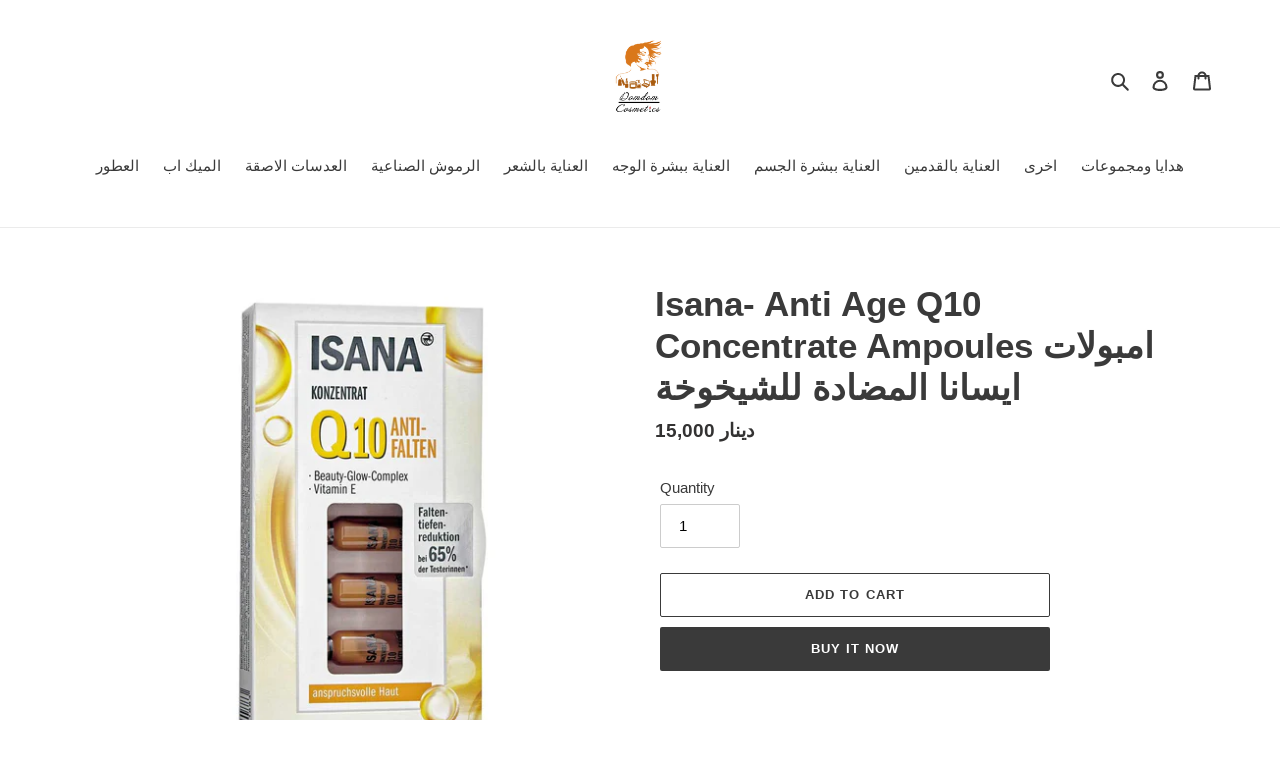

--- FILE ---
content_type: text/html; charset=utf-8
request_url: https://domdomcosmetics.com/en/products/%E2%9C%85isana-anti-age-q10-concentrate-ampoules%E2%9C%85-%D8%A7%D9%85%D8%A8%D9%88%D9%84%D8%A7%D8%AA-%D8%A7%D9%8A%D8%B3%D8%A7%D9%86%D8%A7-%D8%A7%D9%84%D9%85%D8%B6%D8%A7%D8%AF%D9%89-%D9%84%D9%84%D8%B4%D9%8A%D8%AE%D9%88%D8%AE%D8%A9-%D8%A8%D8%AA%D9%82%D9%86%D9%8A%D8%A9-q10
body_size: 22858
content:
<!doctype html>
<html class="no-js" lang="en">
<head>
  <meta charset="utf-8">
  <meta http-equiv="X-UA-Compatible" content="IE=edge,chrome=1">
  <meta name="viewport" content="width=device-width,initial-scale=1">
  <meta name="theme-color" content="#3a3a3a">

  <link rel="preconnect" href="https://cdn.shopify.com" crossorigin>
  <link rel="preconnect" href="https://fonts.shopifycdn.com" crossorigin>
  <link rel="preconnect" href="https://monorail-edge.shopifysvc.com"><link rel="preload" href="//domdomcosmetics.com/cdn/shop/t/1/assets/theme.css?v=136619971045174987231612739650" as="style">
  <link rel="preload" as="font" href="" type="font/woff2" crossorigin>
  <link rel="preload" as="font" href="" type="font/woff2" crossorigin>
  <link rel="preload" as="font" href="" type="font/woff2" crossorigin>
  <link rel="preload" href="//domdomcosmetics.com/cdn/shop/t/1/assets/theme.js?v=140869348110754777901612739651" as="script">
  <link rel="preload" href="//domdomcosmetics.com/cdn/shop/t/1/assets/lazysizes.js?v=63098554868324070131612739650" as="script"><link rel="canonical" href="https://domdomcosmetics.com/en/products/%e2%9c%85isana-anti-age-q10-concentrate-ampoules%e2%9c%85-%d8%a7%d9%85%d8%a8%d9%88%d9%84%d8%a7%d8%aa-%d8%a7%d9%8a%d8%b3%d8%a7%d9%86%d8%a7-%d8%a7%d9%84%d9%85%d8%b6%d8%a7%d8%af%d9%89-%d9%84%d9%84%d8%b4%d9%8a%d8%ae%d9%88%d8%ae%d8%a9-%d8%a8%d8%aa%d9%82%d9%86%d9%8a%d8%a9-q10"><title>Isana- Anti Age Q10 Concentrate Ampoules امبولات ايسانا المضادة للشيخو
&ndash; DomDom Cosmetics</title><meta name="description" content="يعمل مركز إيسانا Q10 المضاد للتجاعيد على تحسين الراحة الدقيقة للبشرة وحمايتها بتركيبة قوية مضادة للأكسدة - للحصول على بشرة أكثر نعومة وليونة بشكل ملحوظ. يحسن الليونة ويعطي بشرة متألقة ، علاوة على ذلك توفر تركيبة العناية بالبشرة الحماية ضد الجذور الحرة. تقوم تقنية Q10 المغلفة على خصائص مضادة للأكسدة وهي موردة طاقة للخلا"><!-- /snippets/social-meta-tags.liquid -->


<meta property="og:site_name" content="DomDom Cosmetics">
<meta property="og:url" content="https://domdomcosmetics.com/en/products/%e2%9c%85isana-anti-age-q10-concentrate-ampoules%e2%9c%85-%d8%a7%d9%85%d8%a8%d9%88%d9%84%d8%a7%d8%aa-%d8%a7%d9%8a%d8%b3%d8%a7%d9%86%d8%a7-%d8%a7%d9%84%d9%85%d8%b6%d8%a7%d8%af%d9%89-%d9%84%d9%84%d8%b4%d9%8a%d8%ae%d9%88%d8%ae%d8%a9-%d8%a8%d8%aa%d9%82%d9%86%d9%8a%d8%a9-q10">
<meta property="og:title" content="Isana- Anti Age Q10 Concentrate Ampoules امبولات ايسانا المضادة للشيخو">
<meta property="og:type" content="product">
<meta property="og:description" content="يعمل مركز إيسانا Q10 المضاد للتجاعيد على تحسين الراحة الدقيقة للبشرة وحمايتها بتركيبة قوية مضادة للأكسدة - للحصول على بشرة أكثر نعومة وليونة بشكل ملحوظ. يحسن الليونة ويعطي بشرة متألقة ، علاوة على ذلك توفر تركيبة العناية بالبشرة الحماية ضد الجذور الحرة. تقوم تقنية Q10 المغلفة على خصائص مضادة للأكسدة وهي موردة طاقة للخلا"><meta property="og:image" content="http://domdomcosmetics.com/cdn/shop/products/isana-q10-concentrate.jpg?v=1628178957">
  <meta property="og:image:secure_url" content="https://domdomcosmetics.com/cdn/shop/products/isana-q10-concentrate.jpg?v=1628178957">
  <meta property="og:image:width" content="1000">
  <meta property="og:image:height" content="1000">
  <meta property="og:price:amount" content="15,000">
  <meta property="og:price:currency" content="IQD">



<meta name="twitter:card" content="summary_large_image">
<meta name="twitter:title" content="Isana- Anti Age Q10 Concentrate Ampoules امبولات ايسانا المضادة للشيخو">
<meta name="twitter:description" content="يعمل مركز إيسانا Q10 المضاد للتجاعيد على تحسين الراحة الدقيقة للبشرة وحمايتها بتركيبة قوية مضادة للأكسدة - للحصول على بشرة أكثر نعومة وليونة بشكل ملحوظ. يحسن الليونة ويعطي بشرة متألقة ، علاوة على ذلك توفر تركيبة العناية بالبشرة الحماية ضد الجذور الحرة. تقوم تقنية Q10 المغلفة على خصائص مضادة للأكسدة وهي موردة طاقة للخلا">

  
<style data-shopify>
:root {
    --color-text: #3a3a3a;
    --color-text-rgb: 58, 58, 58;
    --color-body-text: #333232;
    --color-sale-text: #EA0606;
    --color-small-button-text-border: #3a3a3a;
    --color-text-field: #ffffff;
    --color-text-field-text: #000000;
    --color-text-field-text-rgb: 0, 0, 0;

    --color-btn-primary: #3a3a3a;
    --color-btn-primary-darker: #212121;
    --color-btn-primary-text: #ffffff;

    --color-blankstate: rgba(51, 50, 50, 0.35);
    --color-blankstate-border: rgba(51, 50, 50, 0.2);
    --color-blankstate-background: rgba(51, 50, 50, 0.1);

    --color-text-focus:#606060;
    --color-overlay-text-focus:#e6e6e6;
    --color-btn-primary-focus:#606060;
    --color-btn-social-focus:#d2d2d2;
    --color-small-button-text-border-focus:#606060;
    --predictive-search-focus:#f2f2f2;

    --color-body: #ffffff;
    --color-bg: #ffffff;
    --color-bg-rgb: 255, 255, 255;
    --color-bg-alt: rgba(51, 50, 50, 0.05);
    --color-bg-currency-selector: rgba(51, 50, 50, 0.2);

    --color-overlay-title-text: #ffffff;
    --color-image-overlay: #685858;
    --color-image-overlay-rgb: 104, 88, 88;--opacity-image-overlay: 0.4;--hover-overlay-opacity: 0.8;

    --color-border: #ebebeb;
    --color-border-form: #cccccc;
    --color-border-form-darker: #b3b3b3;

    --svg-select-icon: url(//domdomcosmetics.com/cdn/shop/t/1/assets/ico-select.svg?v=29003672709104678581612739670);
    --slick-img-url: url(//domdomcosmetics.com/cdn/shop/t/1/assets/ajax-loader.gif?v=41356863302472015721612739647);

    --font-weight-body--bold: 700;
    --font-weight-body--bolder: 700;

    --font-stack-header: Helvetica, Arial, sans-serif;
    --font-style-header: normal;
    --font-weight-header: 700;

    --font-stack-body: Helvetica, Arial, sans-serif;
    --font-style-body: normal;
    --font-weight-body: 400;

    --font-size-header: 26;

    --font-size-base: 15;

    --font-h1-desktop: 35;
    --font-h1-mobile: 32;
    --font-h2-desktop: 20;
    --font-h2-mobile: 18;
    --font-h3-mobile: 20;
    --font-h4-desktop: 17;
    --font-h4-mobile: 15;
    --font-h5-desktop: 15;
    --font-h5-mobile: 13;
    --font-h6-desktop: 14;
    --font-h6-mobile: 12;

    --font-mega-title-large-desktop: 65;

    --font-rich-text-large: 17;
    --font-rich-text-small: 13;

    
--color-video-bg: #f2f2f2;

    
    --global-color-image-loader-primary: rgba(58, 58, 58, 0.06);
    --global-color-image-loader-secondary: rgba(58, 58, 58, 0.12);
  }
</style>


  <style>*,::after,::before{box-sizing:border-box}body{margin:0}body,html{background-color:var(--color-body)}body,button{font-size:calc(var(--font-size-base) * 1px);font-family:var(--font-stack-body);font-style:var(--font-style-body);font-weight:var(--font-weight-body);color:var(--color-text);line-height:1.5}body,button{-webkit-font-smoothing:antialiased;-webkit-text-size-adjust:100%}.border-bottom{border-bottom:1px solid var(--color-border)}.btn--link{background-color:transparent;border:0;margin:0;color:var(--color-text);text-align:left}.text-right{text-align:right}.icon{display:inline-block;width:20px;height:20px;vertical-align:middle;fill:currentColor}.icon__fallback-text,.visually-hidden{position:absolute!important;overflow:hidden;clip:rect(0 0 0 0);height:1px;width:1px;margin:-1px;padding:0;border:0}svg.icon:not(.icon--full-color) circle,svg.icon:not(.icon--full-color) ellipse,svg.icon:not(.icon--full-color) g,svg.icon:not(.icon--full-color) line,svg.icon:not(.icon--full-color) path,svg.icon:not(.icon--full-color) polygon,svg.icon:not(.icon--full-color) polyline,svg.icon:not(.icon--full-color) rect,symbol.icon:not(.icon--full-color) circle,symbol.icon:not(.icon--full-color) ellipse,symbol.icon:not(.icon--full-color) g,symbol.icon:not(.icon--full-color) line,symbol.icon:not(.icon--full-color) path,symbol.icon:not(.icon--full-color) polygon,symbol.icon:not(.icon--full-color) polyline,symbol.icon:not(.icon--full-color) rect{fill:inherit;stroke:inherit}li{list-style:none}.list--inline{padding:0;margin:0}.list--inline>li{display:inline-block;margin-bottom:0;vertical-align:middle}a{color:var(--color-text);text-decoration:none}.h1,.h2,h1,h2{margin:0 0 17.5px;font-family:var(--font-stack-header);font-style:var(--font-style-header);font-weight:var(--font-weight-header);line-height:1.2;overflow-wrap:break-word;word-wrap:break-word}.h1 a,.h2 a,h1 a,h2 a{color:inherit;text-decoration:none;font-weight:inherit}.h1,h1{font-size:calc(((var(--font-h1-desktop))/ (var(--font-size-base))) * 1em);text-transform:none;letter-spacing:0}@media only screen and (max-width:749px){.h1,h1{font-size:calc(((var(--font-h1-mobile))/ (var(--font-size-base))) * 1em)}}.h2,h2{font-size:calc(((var(--font-h2-desktop))/ (var(--font-size-base))) * 1em);text-transform:uppercase;letter-spacing:.1em}@media only screen and (max-width:749px){.h2,h2{font-size:calc(((var(--font-h2-mobile))/ (var(--font-size-base))) * 1em)}}p{color:var(--color-body-text);margin:0 0 19.44444px}@media only screen and (max-width:749px){p{font-size:calc(((var(--font-size-base) - 1)/ (var(--font-size-base))) * 1em)}}p:last-child{margin-bottom:0}@media only screen and (max-width:749px){.small--hide{display:none!important}}.grid{list-style:none;margin:0;padding:0;margin-left:-30px}.grid::after{content:'';display:table;clear:both}@media only screen and (max-width:749px){.grid{margin-left:-22px}}.grid::after{content:'';display:table;clear:both}.grid--no-gutters{margin-left:0}.grid--no-gutters .grid__item{padding-left:0}.grid--table{display:table;table-layout:fixed;width:100%}.grid--table>.grid__item{float:none;display:table-cell;vertical-align:middle}.grid__item{float:left;padding-left:30px;width:100%}@media only screen and (max-width:749px){.grid__item{padding-left:22px}}.grid__item[class*="--push"]{position:relative}@media only screen and (min-width:750px){.medium-up--one-quarter{width:25%}.medium-up--push-one-third{width:33.33%}.medium-up--one-half{width:50%}.medium-up--push-one-third{left:33.33%;position:relative}}.site-header{position:relative;background-color:var(--color-body)}@media only screen and (max-width:749px){.site-header{border-bottom:1px solid var(--color-border)}}@media only screen and (min-width:750px){.site-header{padding:0 55px}.site-header.logo--center{padding-top:30px}}.site-header__logo{margin:15px 0}.logo-align--center .site-header__logo{text-align:center;margin:0 auto}@media only screen and (max-width:749px){.logo-align--center .site-header__logo{text-align:left;margin:15px 0}}@media only screen and (max-width:749px){.site-header__logo{padding-left:22px;text-align:left}.site-header__logo img{margin:0}}.site-header__logo-link{display:inline-block;word-break:break-word}@media only screen and (min-width:750px){.logo-align--center .site-header__logo-link{margin:0 auto}}.site-header__logo-image{display:block}@media only screen and (min-width:750px){.site-header__logo-image{margin:0 auto}}.site-header__logo-image img{width:100%}.site-header__logo-image--centered img{margin:0 auto}.site-header__logo img{display:block}.site-header__icons{position:relative;white-space:nowrap}@media only screen and (max-width:749px){.site-header__icons{width:auto;padding-right:13px}.site-header__icons .btn--link,.site-header__icons .site-header__cart{font-size:calc(((var(--font-size-base))/ (var(--font-size-base))) * 1em)}}.site-header__icons-wrapper{position:relative;display:-webkit-flex;display:-ms-flexbox;display:flex;width:100%;-ms-flex-align:center;-webkit-align-items:center;-moz-align-items:center;-ms-align-items:center;-o-align-items:center;align-items:center;-webkit-justify-content:flex-end;-ms-justify-content:flex-end;justify-content:flex-end}.site-header__account,.site-header__cart,.site-header__search{position:relative}.site-header__search.site-header__icon{display:none}@media only screen and (min-width:1400px){.site-header__search.site-header__icon{display:block}}.site-header__search-toggle{display:block}@media only screen and (min-width:750px){.site-header__account,.site-header__cart{padding:10px 11px}}.site-header__cart-title,.site-header__search-title{position:absolute!important;overflow:hidden;clip:rect(0 0 0 0);height:1px;width:1px;margin:-1px;padding:0;border:0;display:block;vertical-align:middle}.site-header__cart-title{margin-right:3px}.site-header__cart-count{display:flex;align-items:center;justify-content:center;position:absolute;right:.4rem;top:.2rem;font-weight:700;background-color:var(--color-btn-primary);color:var(--color-btn-primary-text);border-radius:50%;min-width:1em;height:1em}.site-header__cart-count span{font-family:HelveticaNeue,"Helvetica Neue",Helvetica,Arial,sans-serif;font-size:calc(11em / 16);line-height:1}@media only screen and (max-width:749px){.site-header__cart-count{top:calc(7em / 16);right:0;border-radius:50%;min-width:calc(19em / 16);height:calc(19em / 16)}}@media only screen and (max-width:749px){.site-header__cart-count span{padding:.25em calc(6em / 16);font-size:12px}}.site-header__menu{display:none}@media only screen and (max-width:749px){.site-header__icon{display:inline-block;vertical-align:middle;padding:10px 11px;margin:0}}@media only screen and (min-width:750px){.site-header__icon .icon-search{margin-right:3px}}.announcement-bar{z-index:10;position:relative;text-align:center;border-bottom:1px solid transparent;padding:2px}.announcement-bar__link{display:block}.announcement-bar__message{display:block;padding:11px 22px;font-size:calc(((16)/ (var(--font-size-base))) * 1em);font-weight:var(--font-weight-header)}@media only screen and (min-width:750px){.announcement-bar__message{padding-left:55px;padding-right:55px}}.site-nav{position:relative;padding:0;text-align:center;margin:25px 0}.site-nav a{padding:3px 10px}.site-nav__link{display:block;white-space:nowrap}.site-nav--centered .site-nav__link{padding-top:0}.site-nav__link .icon-chevron-down{width:calc(8em / 16);height:calc(8em / 16);margin-left:.5rem}.site-nav__label{border-bottom:1px solid transparent}.site-nav__link--active .site-nav__label{border-bottom-color:var(--color-text)}.site-nav__link--button{border:none;background-color:transparent;padding:3px 10px}.site-header__mobile-nav{z-index:11;position:relative;background-color:var(--color-body)}@media only screen and (max-width:749px){.site-header__mobile-nav{display:-webkit-flex;display:-ms-flexbox;display:flex;width:100%;-ms-flex-align:center;-webkit-align-items:center;-moz-align-items:center;-ms-align-items:center;-o-align-items:center;align-items:center}}.mobile-nav--open .icon-close{display:none}.main-content{opacity:0}.main-content .shopify-section{display:none}.main-content .shopify-section:first-child{display:inherit}.critical-hidden{display:none}</style>

  <script>
    window.performance.mark('debut:theme_stylesheet_loaded.start');

    function onLoadStylesheet() {
      performance.mark('debut:theme_stylesheet_loaded.end');
      performance.measure('debut:theme_stylesheet_loaded', 'debut:theme_stylesheet_loaded.start', 'debut:theme_stylesheet_loaded.end');

      var url = "//domdomcosmetics.com/cdn/shop/t/1/assets/theme.css?v=136619971045174987231612739650";
      var link = document.querySelector('link[href="' + url + '"]');
      link.loaded = true;
      link.dispatchEvent(new Event('load'));
    }
  </script>

  <link rel="stylesheet" href="//domdomcosmetics.com/cdn/shop/t/1/assets/theme.css?v=136619971045174987231612739650" type="text/css" media="print" onload="this.media='all';onLoadStylesheet()">

  <style>
    
    
    
    
    
    
  </style>

  <script>
    var theme = {
      breakpoints: {
        medium: 750,
        large: 990,
        widescreen: 1400
      },
      strings: {
        addToCart: "Add to cart",
        soldOut: "Sold out",
        unavailable: "Unavailable",
        regularPrice: "Regular price",
        salePrice: "Sale price",
        sale: "Sale",
        fromLowestPrice: "from [price]",
        vendor: "Vendor",
        showMore: "Show More",
        showLess: "Show Less",
        searchFor: "Search for",
        addressError: "Error looking up that address",
        addressNoResults: "No results for that address",
        addressQueryLimit: "You have exceeded the Google API usage limit. Consider upgrading to a \u003ca href=\"https:\/\/developers.google.com\/maps\/premium\/usage-limits\"\u003ePremium Plan\u003c\/a\u003e.",
        authError: "There was a problem authenticating your Google Maps account.",
        newWindow: "Opens in a new window.",
        external: "Opens external website.",
        newWindowExternal: "Opens external website in a new window.",
        removeLabel: "Remove [product]",
        update: "Update",
        quantity: "Quantity",
        discountedTotal: "Discounted total",
        regularTotal: "Regular total",
        priceColumn: "See Price column for discount details.",
        quantityMinimumMessage: "Quantity must be 1 or more",
        cartError: "There was an error while updating your cart. Please try again.",
        removedItemMessage: "Removed \u003cspan class=\"cart__removed-product-details\"\u003e([quantity]) [link]\u003c\/span\u003e from your cart.",
        unitPrice: "Unit price",
        unitPriceSeparator: "per",
        oneCartCount: "1 item",
        otherCartCount: "[count] items",
        quantityLabel: "Quantity: [count]",
        products: "Products",
        loading: "Loading",
        number_of_results: "[result_number] of [results_count]",
        number_of_results_found: "[results_count] results found",
        one_result_found: "1 result found"
      },
      moneyFormat: "دينار {{amount_no_decimals}} ",
      moneyFormatWithCurrency: "دينار {{amount_no_decimals}} ",
      settings: {
        predictiveSearchEnabled: true,
        predictiveSearchShowPrice: false,
        predictiveSearchShowVendor: false
      },
      stylesheet: "//domdomcosmetics.com/cdn/shop/t/1/assets/theme.css?v=136619971045174987231612739650"
    }

    document.documentElement.className = document.documentElement.className.replace('no-js', 'js');
  </script><script src="//domdomcosmetics.com/cdn/shop/t/1/assets/theme.js?v=140869348110754777901612739651" defer="defer"></script>
  <script src="//domdomcosmetics.com/cdn/shop/t/1/assets/lazysizes.js?v=63098554868324070131612739650" async="async"></script>

  <script type="text/javascript">
    if (window.MSInputMethodContext && document.documentMode) {
      var scripts = document.getElementsByTagName('script')[0];
      var polyfill = document.createElement("script");
      polyfill.defer = true;
      polyfill.src = "//domdomcosmetics.com/cdn/shop/t/1/assets/ie11CustomProperties.min.js?v=146208399201472936201612739649";

      scripts.parentNode.insertBefore(polyfill, scripts);
    }
  </script>

  <script>window.performance && window.performance.mark && window.performance.mark('shopify.content_for_header.start');</script><meta name="google-site-verification" content="q5t05oXAwebvFXLKLQZgzeE5BQEx1Ip4nKi4w2GUZxY">
<meta id="shopify-digital-wallet" name="shopify-digital-wallet" content="/53713567918/digital_wallets/dialog">
<link rel="alternate" hreflang="x-default" href="https://domdomcosmetics.com/products/%E2%9C%85isana-anti-age-q10-concentrate-ampoules%E2%9C%85-%D8%A7%D9%85%D8%A8%D9%88%D9%84%D8%A7%D8%AA-%D8%A7%D9%8A%D8%B3%D8%A7%D9%86%D8%A7-%D8%A7%D9%84%D9%85%D8%B6%D8%A7%D8%AF%D9%89-%D9%84%D9%84%D8%B4%D9%8A%D8%AE%D9%88%D8%AE%D8%A9-%D8%A8%D8%AA%D9%82%D9%86%D9%8A%D8%A9-q10">
<link rel="alternate" hreflang="ar" href="https://domdomcosmetics.com/products/%E2%9C%85isana-anti-age-q10-concentrate-ampoules%E2%9C%85-%D8%A7%D9%85%D8%A8%D9%88%D9%84%D8%A7%D8%AA-%D8%A7%D9%8A%D8%B3%D8%A7%D9%86%D8%A7-%D8%A7%D9%84%D9%85%D8%B6%D8%A7%D8%AF%D9%89-%D9%84%D9%84%D8%B4%D9%8A%D8%AE%D9%88%D8%AE%D8%A9-%D8%A8%D8%AA%D9%82%D9%86%D9%8A%D8%A9-q10">
<link rel="alternate" hreflang="en" href="https://domdomcosmetics.com/en/products/%E2%9C%85isana-anti-age-q10-concentrate-ampoules%E2%9C%85-%D8%A7%D9%85%D8%A8%D9%88%D9%84%D8%A7%D8%AA-%D8%A7%D9%8A%D8%B3%D8%A7%D9%86%D8%A7-%D8%A7%D9%84%D9%85%D8%B6%D8%A7%D8%AF%D9%89-%D9%84%D9%84%D8%B4%D9%8A%D8%AE%D9%88%D8%AE%D8%A9-%D8%A8%D8%AA%D9%82%D9%86%D9%8A%D8%A9-q10">
<link rel="alternate" type="application/json+oembed" href="https://domdomcosmetics.com/en/products/%e2%9c%85isana-anti-age-q10-concentrate-ampoules%e2%9c%85-%d8%a7%d9%85%d8%a8%d9%88%d9%84%d8%a7%d8%aa-%d8%a7%d9%8a%d8%b3%d8%a7%d9%86%d8%a7-%d8%a7%d9%84%d9%85%d8%b6%d8%a7%d8%af%d9%89-%d9%84%d9%84%d8%b4%d9%8a%d8%ae%d9%88%d8%ae%d8%a9-%d8%a8%d8%aa%d9%82%d9%86%d9%8a%d8%a9-q10.oembed">
<script async="async" src="/checkouts/internal/preloads.js?locale=en-IQ"></script>
<script id="shopify-features" type="application/json">{"accessToken":"66f17e0fb95536dbd74818e6153e0bf7","betas":["rich-media-storefront-analytics"],"domain":"domdomcosmetics.com","predictiveSearch":false,"shopId":53713567918,"locale":"en"}</script>
<script>var Shopify = Shopify || {};
Shopify.shop = "domdom-cosmetics.myshopify.com";
Shopify.locale = "en";
Shopify.currency = {"active":"IQD","rate":"1.0"};
Shopify.country = "IQ";
Shopify.theme = {"name":"DomDom Cosmetics Debut Theme","id":118892986542,"schema_name":"Debut","schema_version":"17.9.1","theme_store_id":796,"role":"main"};
Shopify.theme.handle = "null";
Shopify.theme.style = {"id":null,"handle":null};
Shopify.cdnHost = "domdomcosmetics.com/cdn";
Shopify.routes = Shopify.routes || {};
Shopify.routes.root = "/en/";</script>
<script type="module">!function(o){(o.Shopify=o.Shopify||{}).modules=!0}(window);</script>
<script>!function(o){function n(){var o=[];function n(){o.push(Array.prototype.slice.apply(arguments))}return n.q=o,n}var t=o.Shopify=o.Shopify||{};t.loadFeatures=n(),t.autoloadFeatures=n()}(window);</script>
<script id="shop-js-analytics" type="application/json">{"pageType":"product"}</script>
<script defer="defer" async type="module" src="//domdomcosmetics.com/cdn/shopifycloud/shop-js/modules/v2/client.init-shop-cart-sync_BN7fPSNr.en.esm.js"></script>
<script defer="defer" async type="module" src="//domdomcosmetics.com/cdn/shopifycloud/shop-js/modules/v2/chunk.common_Cbph3Kss.esm.js"></script>
<script defer="defer" async type="module" src="//domdomcosmetics.com/cdn/shopifycloud/shop-js/modules/v2/chunk.modal_DKumMAJ1.esm.js"></script>
<script type="module">
  await import("//domdomcosmetics.com/cdn/shopifycloud/shop-js/modules/v2/client.init-shop-cart-sync_BN7fPSNr.en.esm.js");
await import("//domdomcosmetics.com/cdn/shopifycloud/shop-js/modules/v2/chunk.common_Cbph3Kss.esm.js");
await import("//domdomcosmetics.com/cdn/shopifycloud/shop-js/modules/v2/chunk.modal_DKumMAJ1.esm.js");

  window.Shopify.SignInWithShop?.initShopCartSync?.({"fedCMEnabled":true,"windoidEnabled":true});

</script>
<script>(function() {
  var isLoaded = false;
  function asyncLoad() {
    if (isLoaded) return;
    isLoaded = true;
    var urls = ["https:\/\/intg.snapchat.com\/shopify\/shopify-scevent-init.js?id=36303a33-7d21-4697-ba42-d5cd4ec6c5f6\u0026shop=domdom-cosmetics.myshopify.com"];
    for (var i = 0; i < urls.length; i++) {
      var s = document.createElement('script');
      s.type = 'text/javascript';
      s.async = true;
      s.src = urls[i];
      var x = document.getElementsByTagName('script')[0];
      x.parentNode.insertBefore(s, x);
    }
  };
  if(window.attachEvent) {
    window.attachEvent('onload', asyncLoad);
  } else {
    window.addEventListener('load', asyncLoad, false);
  }
})();</script>
<script id="__st">var __st={"a":53713567918,"offset":10800,"reqid":"39972f7f-4aec-4614-9e82-6d21dbf82548-1769803548","pageurl":"domdomcosmetics.com\/en\/products\/%E2%9C%85isana-anti-age-q10-concentrate-ampoules%E2%9C%85-%D8%A7%D9%85%D8%A8%D9%88%D9%84%D8%A7%D8%AA-%D8%A7%D9%8A%D8%B3%D8%A7%D9%86%D8%A7-%D8%A7%D9%84%D9%85%D8%B6%D8%A7%D8%AF%D9%89-%D9%84%D9%84%D8%B4%D9%8A%D8%AE%D9%88%D8%AE%D8%A9-%D8%A8%D8%AA%D9%82%D9%86%D9%8A%D8%A9-q10","u":"b5e55e185d48","p":"product","rtyp":"product","rid":7249609851054};</script>
<script>window.ShopifyPaypalV4VisibilityTracking = true;</script>
<script id="captcha-bootstrap">!function(){'use strict';const t='contact',e='account',n='new_comment',o=[[t,t],['blogs',n],['comments',n],[t,'customer']],c=[[e,'customer_login'],[e,'guest_login'],[e,'recover_customer_password'],[e,'create_customer']],r=t=>t.map((([t,e])=>`form[action*='/${t}']:not([data-nocaptcha='true']) input[name='form_type'][value='${e}']`)).join(','),a=t=>()=>t?[...document.querySelectorAll(t)].map((t=>t.form)):[];function s(){const t=[...o],e=r(t);return a(e)}const i='password',u='form_key',d=['recaptcha-v3-token','g-recaptcha-response','h-captcha-response',i],f=()=>{try{return window.sessionStorage}catch{return}},m='__shopify_v',_=t=>t.elements[u];function p(t,e,n=!1){try{const o=window.sessionStorage,c=JSON.parse(o.getItem(e)),{data:r}=function(t){const{data:e,action:n}=t;return t[m]||n?{data:e,action:n}:{data:t,action:n}}(c);for(const[e,n]of Object.entries(r))t.elements[e]&&(t.elements[e].value=n);n&&o.removeItem(e)}catch(o){console.error('form repopulation failed',{error:o})}}const l='form_type',E='cptcha';function T(t){t.dataset[E]=!0}const w=window,h=w.document,L='Shopify',v='ce_forms',y='captcha';let A=!1;((t,e)=>{const n=(g='f06e6c50-85a8-45c8-87d0-21a2b65856fe',I='https://cdn.shopify.com/shopifycloud/storefront-forms-hcaptcha/ce_storefront_forms_captcha_hcaptcha.v1.5.2.iife.js',D={infoText:'Protected by hCaptcha',privacyText:'Privacy',termsText:'Terms'},(t,e,n)=>{const o=w[L][v],c=o.bindForm;if(c)return c(t,g,e,D).then(n);var r;o.q.push([[t,g,e,D],n]),r=I,A||(h.body.append(Object.assign(h.createElement('script'),{id:'captcha-provider',async:!0,src:r})),A=!0)});var g,I,D;w[L]=w[L]||{},w[L][v]=w[L][v]||{},w[L][v].q=[],w[L][y]=w[L][y]||{},w[L][y].protect=function(t,e){n(t,void 0,e),T(t)},Object.freeze(w[L][y]),function(t,e,n,w,h,L){const[v,y,A,g]=function(t,e,n){const i=e?o:[],u=t?c:[],d=[...i,...u],f=r(d),m=r(i),_=r(d.filter((([t,e])=>n.includes(e))));return[a(f),a(m),a(_),s()]}(w,h,L),I=t=>{const e=t.target;return e instanceof HTMLFormElement?e:e&&e.form},D=t=>v().includes(t);t.addEventListener('submit',(t=>{const e=I(t);if(!e)return;const n=D(e)&&!e.dataset.hcaptchaBound&&!e.dataset.recaptchaBound,o=_(e),c=g().includes(e)&&(!o||!o.value);(n||c)&&t.preventDefault(),c&&!n&&(function(t){try{if(!f())return;!function(t){const e=f();if(!e)return;const n=_(t);if(!n)return;const o=n.value;o&&e.removeItem(o)}(t);const e=Array.from(Array(32),(()=>Math.random().toString(36)[2])).join('');!function(t,e){_(t)||t.append(Object.assign(document.createElement('input'),{type:'hidden',name:u})),t.elements[u].value=e}(t,e),function(t,e){const n=f();if(!n)return;const o=[...t.querySelectorAll(`input[type='${i}']`)].map((({name:t})=>t)),c=[...d,...o],r={};for(const[a,s]of new FormData(t).entries())c.includes(a)||(r[a]=s);n.setItem(e,JSON.stringify({[m]:1,action:t.action,data:r}))}(t,e)}catch(e){console.error('failed to persist form',e)}}(e),e.submit())}));const S=(t,e)=>{t&&!t.dataset[E]&&(n(t,e.some((e=>e===t))),T(t))};for(const o of['focusin','change'])t.addEventListener(o,(t=>{const e=I(t);D(e)&&S(e,y())}));const B=e.get('form_key'),M=e.get(l),P=B&&M;t.addEventListener('DOMContentLoaded',(()=>{const t=y();if(P)for(const e of t)e.elements[l].value===M&&p(e,B);[...new Set([...A(),...v().filter((t=>'true'===t.dataset.shopifyCaptcha))])].forEach((e=>S(e,t)))}))}(h,new URLSearchParams(w.location.search),n,t,e,['guest_login'])})(!0,!0)}();</script>
<script integrity="sha256-4kQ18oKyAcykRKYeNunJcIwy7WH5gtpwJnB7kiuLZ1E=" data-source-attribution="shopify.loadfeatures" defer="defer" src="//domdomcosmetics.com/cdn/shopifycloud/storefront/assets/storefront/load_feature-a0a9edcb.js" crossorigin="anonymous"></script>
<script data-source-attribution="shopify.dynamic_checkout.dynamic.init">var Shopify=Shopify||{};Shopify.PaymentButton=Shopify.PaymentButton||{isStorefrontPortableWallets:!0,init:function(){window.Shopify.PaymentButton.init=function(){};var t=document.createElement("script");t.src="https://domdomcosmetics.com/cdn/shopifycloud/portable-wallets/latest/portable-wallets.en.js",t.type="module",document.head.appendChild(t)}};
</script>
<script data-source-attribution="shopify.dynamic_checkout.buyer_consent">
  function portableWalletsHideBuyerConsent(e){var t=document.getElementById("shopify-buyer-consent"),n=document.getElementById("shopify-subscription-policy-button");t&&n&&(t.classList.add("hidden"),t.setAttribute("aria-hidden","true"),n.removeEventListener("click",e))}function portableWalletsShowBuyerConsent(e){var t=document.getElementById("shopify-buyer-consent"),n=document.getElementById("shopify-subscription-policy-button");t&&n&&(t.classList.remove("hidden"),t.removeAttribute("aria-hidden"),n.addEventListener("click",e))}window.Shopify?.PaymentButton&&(window.Shopify.PaymentButton.hideBuyerConsent=portableWalletsHideBuyerConsent,window.Shopify.PaymentButton.showBuyerConsent=portableWalletsShowBuyerConsent);
</script>
<script>
  function portableWalletsCleanup(e){e&&e.src&&console.error("Failed to load portable wallets script "+e.src);var t=document.querySelectorAll("shopify-accelerated-checkout .shopify-payment-button__skeleton, shopify-accelerated-checkout-cart .wallet-cart-button__skeleton"),e=document.getElementById("shopify-buyer-consent");for(let e=0;e<t.length;e++)t[e].remove();e&&e.remove()}function portableWalletsNotLoadedAsModule(e){e instanceof ErrorEvent&&"string"==typeof e.message&&e.message.includes("import.meta")&&"string"==typeof e.filename&&e.filename.includes("portable-wallets")&&(window.removeEventListener("error",portableWalletsNotLoadedAsModule),window.Shopify.PaymentButton.failedToLoad=e,"loading"===document.readyState?document.addEventListener("DOMContentLoaded",window.Shopify.PaymentButton.init):window.Shopify.PaymentButton.init())}window.addEventListener("error",portableWalletsNotLoadedAsModule);
</script>

<script type="module" src="https://domdomcosmetics.com/cdn/shopifycloud/portable-wallets/latest/portable-wallets.en.js" onError="portableWalletsCleanup(this)" crossorigin="anonymous"></script>
<script nomodule>
  document.addEventListener("DOMContentLoaded", portableWalletsCleanup);
</script>

<link id="shopify-accelerated-checkout-styles" rel="stylesheet" media="screen" href="https://domdomcosmetics.com/cdn/shopifycloud/portable-wallets/latest/accelerated-checkout-backwards-compat.css" crossorigin="anonymous">
<style id="shopify-accelerated-checkout-cart">
        #shopify-buyer-consent {
  margin-top: 1em;
  display: inline-block;
  width: 100%;
}

#shopify-buyer-consent.hidden {
  display: none;
}

#shopify-subscription-policy-button {
  background: none;
  border: none;
  padding: 0;
  text-decoration: underline;
  font-size: inherit;
  cursor: pointer;
}

#shopify-subscription-policy-button::before {
  box-shadow: none;
}

      </style>

<script>window.performance && window.performance.mark && window.performance.mark('shopify.content_for_header.end');</script>
<link href="https://monorail-edge.shopifysvc.com" rel="dns-prefetch">
<script>(function(){if ("sendBeacon" in navigator && "performance" in window) {try {var session_token_from_headers = performance.getEntriesByType('navigation')[0].serverTiming.find(x => x.name == '_s').description;} catch {var session_token_from_headers = undefined;}var session_cookie_matches = document.cookie.match(/_shopify_s=([^;]*)/);var session_token_from_cookie = session_cookie_matches && session_cookie_matches.length === 2 ? session_cookie_matches[1] : "";var session_token = session_token_from_headers || session_token_from_cookie || "";function handle_abandonment_event(e) {var entries = performance.getEntries().filter(function(entry) {return /monorail-edge.shopifysvc.com/.test(entry.name);});if (!window.abandonment_tracked && entries.length === 0) {window.abandonment_tracked = true;var currentMs = Date.now();var navigation_start = performance.timing.navigationStart;var payload = {shop_id: 53713567918,url: window.location.href,navigation_start,duration: currentMs - navigation_start,session_token,page_type: "product"};window.navigator.sendBeacon("https://monorail-edge.shopifysvc.com/v1/produce", JSON.stringify({schema_id: "online_store_buyer_site_abandonment/1.1",payload: payload,metadata: {event_created_at_ms: currentMs,event_sent_at_ms: currentMs}}));}}window.addEventListener('pagehide', handle_abandonment_event);}}());</script>
<script id="web-pixels-manager-setup">(function e(e,d,r,n,o){if(void 0===o&&(o={}),!Boolean(null===(a=null===(i=window.Shopify)||void 0===i?void 0:i.analytics)||void 0===a?void 0:a.replayQueue)){var i,a;window.Shopify=window.Shopify||{};var t=window.Shopify;t.analytics=t.analytics||{};var s=t.analytics;s.replayQueue=[],s.publish=function(e,d,r){return s.replayQueue.push([e,d,r]),!0};try{self.performance.mark("wpm:start")}catch(e){}var l=function(){var e={modern:/Edge?\/(1{2}[4-9]|1[2-9]\d|[2-9]\d{2}|\d{4,})\.\d+(\.\d+|)|Firefox\/(1{2}[4-9]|1[2-9]\d|[2-9]\d{2}|\d{4,})\.\d+(\.\d+|)|Chrom(ium|e)\/(9{2}|\d{3,})\.\d+(\.\d+|)|(Maci|X1{2}).+ Version\/(15\.\d+|(1[6-9]|[2-9]\d|\d{3,})\.\d+)([,.]\d+|)( \(\w+\)|)( Mobile\/\w+|) Safari\/|Chrome.+OPR\/(9{2}|\d{3,})\.\d+\.\d+|(CPU[ +]OS|iPhone[ +]OS|CPU[ +]iPhone|CPU IPhone OS|CPU iPad OS)[ +]+(15[._]\d+|(1[6-9]|[2-9]\d|\d{3,})[._]\d+)([._]\d+|)|Android:?[ /-](13[3-9]|1[4-9]\d|[2-9]\d{2}|\d{4,})(\.\d+|)(\.\d+|)|Android.+Firefox\/(13[5-9]|1[4-9]\d|[2-9]\d{2}|\d{4,})\.\d+(\.\d+|)|Android.+Chrom(ium|e)\/(13[3-9]|1[4-9]\d|[2-9]\d{2}|\d{4,})\.\d+(\.\d+|)|SamsungBrowser\/([2-9]\d|\d{3,})\.\d+/,legacy:/Edge?\/(1[6-9]|[2-9]\d|\d{3,})\.\d+(\.\d+|)|Firefox\/(5[4-9]|[6-9]\d|\d{3,})\.\d+(\.\d+|)|Chrom(ium|e)\/(5[1-9]|[6-9]\d|\d{3,})\.\d+(\.\d+|)([\d.]+$|.*Safari\/(?![\d.]+ Edge\/[\d.]+$))|(Maci|X1{2}).+ Version\/(10\.\d+|(1[1-9]|[2-9]\d|\d{3,})\.\d+)([,.]\d+|)( \(\w+\)|)( Mobile\/\w+|) Safari\/|Chrome.+OPR\/(3[89]|[4-9]\d|\d{3,})\.\d+\.\d+|(CPU[ +]OS|iPhone[ +]OS|CPU[ +]iPhone|CPU IPhone OS|CPU iPad OS)[ +]+(10[._]\d+|(1[1-9]|[2-9]\d|\d{3,})[._]\d+)([._]\d+|)|Android:?[ /-](13[3-9]|1[4-9]\d|[2-9]\d{2}|\d{4,})(\.\d+|)(\.\d+|)|Mobile Safari.+OPR\/([89]\d|\d{3,})\.\d+\.\d+|Android.+Firefox\/(13[5-9]|1[4-9]\d|[2-9]\d{2}|\d{4,})\.\d+(\.\d+|)|Android.+Chrom(ium|e)\/(13[3-9]|1[4-9]\d|[2-9]\d{2}|\d{4,})\.\d+(\.\d+|)|Android.+(UC? ?Browser|UCWEB|U3)[ /]?(15\.([5-9]|\d{2,})|(1[6-9]|[2-9]\d|\d{3,})\.\d+)\.\d+|SamsungBrowser\/(5\.\d+|([6-9]|\d{2,})\.\d+)|Android.+MQ{2}Browser\/(14(\.(9|\d{2,})|)|(1[5-9]|[2-9]\d|\d{3,})(\.\d+|))(\.\d+|)|K[Aa][Ii]OS\/(3\.\d+|([4-9]|\d{2,})\.\d+)(\.\d+|)/},d=e.modern,r=e.legacy,n=navigator.userAgent;return n.match(d)?"modern":n.match(r)?"legacy":"unknown"}(),u="modern"===l?"modern":"legacy",c=(null!=n?n:{modern:"",legacy:""})[u],f=function(e){return[e.baseUrl,"/wpm","/b",e.hashVersion,"modern"===e.buildTarget?"m":"l",".js"].join("")}({baseUrl:d,hashVersion:r,buildTarget:u}),m=function(e){var d=e.version,r=e.bundleTarget,n=e.surface,o=e.pageUrl,i=e.monorailEndpoint;return{emit:function(e){var a=e.status,t=e.errorMsg,s=(new Date).getTime(),l=JSON.stringify({metadata:{event_sent_at_ms:s},events:[{schema_id:"web_pixels_manager_load/3.1",payload:{version:d,bundle_target:r,page_url:o,status:a,surface:n,error_msg:t},metadata:{event_created_at_ms:s}}]});if(!i)return console&&console.warn&&console.warn("[Web Pixels Manager] No Monorail endpoint provided, skipping logging."),!1;try{return self.navigator.sendBeacon.bind(self.navigator)(i,l)}catch(e){}var u=new XMLHttpRequest;try{return u.open("POST",i,!0),u.setRequestHeader("Content-Type","text/plain"),u.send(l),!0}catch(e){return console&&console.warn&&console.warn("[Web Pixels Manager] Got an unhandled error while logging to Monorail."),!1}}}}({version:r,bundleTarget:l,surface:e.surface,pageUrl:self.location.href,monorailEndpoint:e.monorailEndpoint});try{o.browserTarget=l,function(e){var d=e.src,r=e.async,n=void 0===r||r,o=e.onload,i=e.onerror,a=e.sri,t=e.scriptDataAttributes,s=void 0===t?{}:t,l=document.createElement("script"),u=document.querySelector("head"),c=document.querySelector("body");if(l.async=n,l.src=d,a&&(l.integrity=a,l.crossOrigin="anonymous"),s)for(var f in s)if(Object.prototype.hasOwnProperty.call(s,f))try{l.dataset[f]=s[f]}catch(e){}if(o&&l.addEventListener("load",o),i&&l.addEventListener("error",i),u)u.appendChild(l);else{if(!c)throw new Error("Did not find a head or body element to append the script");c.appendChild(l)}}({src:f,async:!0,onload:function(){if(!function(){var e,d;return Boolean(null===(d=null===(e=window.Shopify)||void 0===e?void 0:e.analytics)||void 0===d?void 0:d.initialized)}()){var d=window.webPixelsManager.init(e)||void 0;if(d){var r=window.Shopify.analytics;r.replayQueue.forEach((function(e){var r=e[0],n=e[1],o=e[2];d.publishCustomEvent(r,n,o)})),r.replayQueue=[],r.publish=d.publishCustomEvent,r.visitor=d.visitor,r.initialized=!0}}},onerror:function(){return m.emit({status:"failed",errorMsg:"".concat(f," has failed to load")})},sri:function(e){var d=/^sha384-[A-Za-z0-9+/=]+$/;return"string"==typeof e&&d.test(e)}(c)?c:"",scriptDataAttributes:o}),m.emit({status:"loading"})}catch(e){m.emit({status:"failed",errorMsg:(null==e?void 0:e.message)||"Unknown error"})}}})({shopId: 53713567918,storefrontBaseUrl: "https://domdomcosmetics.com",extensionsBaseUrl: "https://extensions.shopifycdn.com/cdn/shopifycloud/web-pixels-manager",monorailEndpoint: "https://monorail-edge.shopifysvc.com/unstable/produce_batch",surface: "storefront-renderer",enabledBetaFlags: ["2dca8a86"],webPixelsConfigList: [{"id":"10027182","configuration":"{\"pixelId\":\"36303a33-7d21-4697-ba42-d5cd4ec6c5f6\"}","eventPayloadVersion":"v1","runtimeContext":"STRICT","scriptVersion":"c119f01612c13b62ab52809eb08154bb","type":"APP","apiClientId":2556259,"privacyPurposes":["ANALYTICS","MARKETING","SALE_OF_DATA"],"dataSharingAdjustments":{"protectedCustomerApprovalScopes":["read_customer_address","read_customer_email","read_customer_name","read_customer_personal_data","read_customer_phone"]}},{"id":"shopify-app-pixel","configuration":"{}","eventPayloadVersion":"v1","runtimeContext":"STRICT","scriptVersion":"0450","apiClientId":"shopify-pixel","type":"APP","privacyPurposes":["ANALYTICS","MARKETING"]},{"id":"shopify-custom-pixel","eventPayloadVersion":"v1","runtimeContext":"LAX","scriptVersion":"0450","apiClientId":"shopify-pixel","type":"CUSTOM","privacyPurposes":["ANALYTICS","MARKETING"]}],isMerchantRequest: false,initData: {"shop":{"name":"DomDom Cosmetics","paymentSettings":{"currencyCode":"IQD"},"myshopifyDomain":"domdom-cosmetics.myshopify.com","countryCode":"IQ","storefrontUrl":"https:\/\/domdomcosmetics.com\/en"},"customer":null,"cart":null,"checkout":null,"productVariants":[{"price":{"amount":15000.0,"currencyCode":"IQD"},"product":{"title":"Isana- Anti Age Q10 Concentrate Ampoules امبولات ايسانا المضادة للشيخوخة","vendor":"Isana","id":"7249609851054","untranslatedTitle":"Isana- Anti Age Q10 Concentrate Ampoules امبولات ايسانا المضادة للشيخوخة","url":"\/en\/products\/%E2%9C%85isana-anti-age-q10-concentrate-ampoules%E2%9C%85-%D8%A7%D9%85%D8%A8%D9%88%D9%84%D8%A7%D8%AA-%D8%A7%D9%8A%D8%B3%D8%A7%D9%86%D8%A7-%D8%A7%D9%84%D9%85%D8%B6%D8%A7%D8%AF%D9%89-%D9%84%D9%84%D8%B4%D9%8A%D8%AE%D9%88%D8%AE%D8%A9-%D8%A8%D8%AA%D9%82%D9%86%D9%8A%D8%A9-q10","type":"Serum"},"id":"40786691817646","image":{"src":"\/\/domdomcosmetics.com\/cdn\/shop\/products\/isana-q10-concentrate.jpg?v=1628178957"},"sku":"","title":"Default Title","untranslatedTitle":"Default Title"}],"purchasingCompany":null},},"https://domdomcosmetics.com/cdn","1d2a099fw23dfb22ep557258f5m7a2edbae",{"modern":"","legacy":""},{"shopId":"53713567918","storefrontBaseUrl":"https:\/\/domdomcosmetics.com","extensionBaseUrl":"https:\/\/extensions.shopifycdn.com\/cdn\/shopifycloud\/web-pixels-manager","surface":"storefront-renderer","enabledBetaFlags":"[\"2dca8a86\"]","isMerchantRequest":"false","hashVersion":"1d2a099fw23dfb22ep557258f5m7a2edbae","publish":"custom","events":"[[\"page_viewed\",{}],[\"product_viewed\",{\"productVariant\":{\"price\":{\"amount\":15000.0,\"currencyCode\":\"IQD\"},\"product\":{\"title\":\"Isana- Anti Age Q10 Concentrate Ampoules امبولات ايسانا المضادة للشيخوخة\",\"vendor\":\"Isana\",\"id\":\"7249609851054\",\"untranslatedTitle\":\"Isana- Anti Age Q10 Concentrate Ampoules امبولات ايسانا المضادة للشيخوخة\",\"url\":\"\/en\/products\/%E2%9C%85isana-anti-age-q10-concentrate-ampoules%E2%9C%85-%D8%A7%D9%85%D8%A8%D9%88%D9%84%D8%A7%D8%AA-%D8%A7%D9%8A%D8%B3%D8%A7%D9%86%D8%A7-%D8%A7%D9%84%D9%85%D8%B6%D8%A7%D8%AF%D9%89-%D9%84%D9%84%D8%B4%D9%8A%D8%AE%D9%88%D8%AE%D8%A9-%D8%A8%D8%AA%D9%82%D9%86%D9%8A%D8%A9-q10\",\"type\":\"Serum\"},\"id\":\"40786691817646\",\"image\":{\"src\":\"\/\/domdomcosmetics.com\/cdn\/shop\/products\/isana-q10-concentrate.jpg?v=1628178957\"},\"sku\":\"\",\"title\":\"Default Title\",\"untranslatedTitle\":\"Default Title\"}}]]"});</script><script>
  window.ShopifyAnalytics = window.ShopifyAnalytics || {};
  window.ShopifyAnalytics.meta = window.ShopifyAnalytics.meta || {};
  window.ShopifyAnalytics.meta.currency = 'IQD';
  var meta = {"product":{"id":7249609851054,"gid":"gid:\/\/shopify\/Product\/7249609851054","vendor":"Isana","type":"Serum","handle":"✅isana-anti-age-q10-concentrate-ampoules✅-امبولات-ايسانا-المضادى-للشيخوخة-بتقنية-q10","variants":[{"id":40786691817646,"price":1500000,"name":"Isana- Anti Age Q10 Concentrate Ampoules امبولات ايسانا المضادة للشيخوخة","public_title":null,"sku":""}],"remote":false},"page":{"pageType":"product","resourceType":"product","resourceId":7249609851054,"requestId":"39972f7f-4aec-4614-9e82-6d21dbf82548-1769803548"}};
  for (var attr in meta) {
    window.ShopifyAnalytics.meta[attr] = meta[attr];
  }
</script>
<script class="analytics">
  (function () {
    var customDocumentWrite = function(content) {
      var jquery = null;

      if (window.jQuery) {
        jquery = window.jQuery;
      } else if (window.Checkout && window.Checkout.$) {
        jquery = window.Checkout.$;
      }

      if (jquery) {
        jquery('body').append(content);
      }
    };

    var hasLoggedConversion = function(token) {
      if (token) {
        return document.cookie.indexOf('loggedConversion=' + token) !== -1;
      }
      return false;
    }

    var setCookieIfConversion = function(token) {
      if (token) {
        var twoMonthsFromNow = new Date(Date.now());
        twoMonthsFromNow.setMonth(twoMonthsFromNow.getMonth() + 2);

        document.cookie = 'loggedConversion=' + token + '; expires=' + twoMonthsFromNow;
      }
    }

    var trekkie = window.ShopifyAnalytics.lib = window.trekkie = window.trekkie || [];
    if (trekkie.integrations) {
      return;
    }
    trekkie.methods = [
      'identify',
      'page',
      'ready',
      'track',
      'trackForm',
      'trackLink'
    ];
    trekkie.factory = function(method) {
      return function() {
        var args = Array.prototype.slice.call(arguments);
        args.unshift(method);
        trekkie.push(args);
        return trekkie;
      };
    };
    for (var i = 0; i < trekkie.methods.length; i++) {
      var key = trekkie.methods[i];
      trekkie[key] = trekkie.factory(key);
    }
    trekkie.load = function(config) {
      trekkie.config = config || {};
      trekkie.config.initialDocumentCookie = document.cookie;
      var first = document.getElementsByTagName('script')[0];
      var script = document.createElement('script');
      script.type = 'text/javascript';
      script.onerror = function(e) {
        var scriptFallback = document.createElement('script');
        scriptFallback.type = 'text/javascript';
        scriptFallback.onerror = function(error) {
                var Monorail = {
      produce: function produce(monorailDomain, schemaId, payload) {
        var currentMs = new Date().getTime();
        var event = {
          schema_id: schemaId,
          payload: payload,
          metadata: {
            event_created_at_ms: currentMs,
            event_sent_at_ms: currentMs
          }
        };
        return Monorail.sendRequest("https://" + monorailDomain + "/v1/produce", JSON.stringify(event));
      },
      sendRequest: function sendRequest(endpointUrl, payload) {
        // Try the sendBeacon API
        if (window && window.navigator && typeof window.navigator.sendBeacon === 'function' && typeof window.Blob === 'function' && !Monorail.isIos12()) {
          var blobData = new window.Blob([payload], {
            type: 'text/plain'
          });

          if (window.navigator.sendBeacon(endpointUrl, blobData)) {
            return true;
          } // sendBeacon was not successful

        } // XHR beacon

        var xhr = new XMLHttpRequest();

        try {
          xhr.open('POST', endpointUrl);
          xhr.setRequestHeader('Content-Type', 'text/plain');
          xhr.send(payload);
        } catch (e) {
          console.log(e);
        }

        return false;
      },
      isIos12: function isIos12() {
        return window.navigator.userAgent.lastIndexOf('iPhone; CPU iPhone OS 12_') !== -1 || window.navigator.userAgent.lastIndexOf('iPad; CPU OS 12_') !== -1;
      }
    };
    Monorail.produce('monorail-edge.shopifysvc.com',
      'trekkie_storefront_load_errors/1.1',
      {shop_id: 53713567918,
      theme_id: 118892986542,
      app_name: "storefront",
      context_url: window.location.href,
      source_url: "//domdomcosmetics.com/cdn/s/trekkie.storefront.c59ea00e0474b293ae6629561379568a2d7c4bba.min.js"});

        };
        scriptFallback.async = true;
        scriptFallback.src = '//domdomcosmetics.com/cdn/s/trekkie.storefront.c59ea00e0474b293ae6629561379568a2d7c4bba.min.js';
        first.parentNode.insertBefore(scriptFallback, first);
      };
      script.async = true;
      script.src = '//domdomcosmetics.com/cdn/s/trekkie.storefront.c59ea00e0474b293ae6629561379568a2d7c4bba.min.js';
      first.parentNode.insertBefore(script, first);
    };
    trekkie.load(
      {"Trekkie":{"appName":"storefront","development":false,"defaultAttributes":{"shopId":53713567918,"isMerchantRequest":null,"themeId":118892986542,"themeCityHash":"4275889168081987695","contentLanguage":"en","currency":"IQD","eventMetadataId":"eaf0357e-1771-456c-85a6-4d67bedba778"},"isServerSideCookieWritingEnabled":true,"monorailRegion":"shop_domain","enabledBetaFlags":["65f19447","b5387b81"]},"Session Attribution":{},"S2S":{"facebookCapiEnabled":false,"source":"trekkie-storefront-renderer","apiClientId":580111}}
    );

    var loaded = false;
    trekkie.ready(function() {
      if (loaded) return;
      loaded = true;

      window.ShopifyAnalytics.lib = window.trekkie;

      var originalDocumentWrite = document.write;
      document.write = customDocumentWrite;
      try { window.ShopifyAnalytics.merchantGoogleAnalytics.call(this); } catch(error) {};
      document.write = originalDocumentWrite;

      window.ShopifyAnalytics.lib.page(null,{"pageType":"product","resourceType":"product","resourceId":7249609851054,"requestId":"39972f7f-4aec-4614-9e82-6d21dbf82548-1769803548","shopifyEmitted":true});

      var match = window.location.pathname.match(/checkouts\/(.+)\/(thank_you|post_purchase)/)
      var token = match? match[1]: undefined;
      if (!hasLoggedConversion(token)) {
        setCookieIfConversion(token);
        window.ShopifyAnalytics.lib.track("Viewed Product",{"currency":"IQD","variantId":40786691817646,"productId":7249609851054,"productGid":"gid:\/\/shopify\/Product\/7249609851054","name":"Isana- Anti Age Q10 Concentrate Ampoules امبولات ايسانا المضادة للشيخوخة","price":"15000.000","sku":"","brand":"Isana","variant":null,"category":"Serum","nonInteraction":true,"remote":false},undefined,undefined,{"shopifyEmitted":true});
      window.ShopifyAnalytics.lib.track("monorail:\/\/trekkie_storefront_viewed_product\/1.1",{"currency":"IQD","variantId":40786691817646,"productId":7249609851054,"productGid":"gid:\/\/shopify\/Product\/7249609851054","name":"Isana- Anti Age Q10 Concentrate Ampoules امبولات ايسانا المضادة للشيخوخة","price":"15000.000","sku":"","brand":"Isana","variant":null,"category":"Serum","nonInteraction":true,"remote":false,"referer":"https:\/\/domdomcosmetics.com\/en\/products\/%E2%9C%85isana-anti-age-q10-concentrate-ampoules%E2%9C%85-%D8%A7%D9%85%D8%A8%D9%88%D9%84%D8%A7%D8%AA-%D8%A7%D9%8A%D8%B3%D8%A7%D9%86%D8%A7-%D8%A7%D9%84%D9%85%D8%B6%D8%A7%D8%AF%D9%89-%D9%84%D9%84%D8%B4%D9%8A%D8%AE%D9%88%D8%AE%D8%A9-%D8%A8%D8%AA%D9%82%D9%86%D9%8A%D8%A9-q10"});
      }
    });


        var eventsListenerScript = document.createElement('script');
        eventsListenerScript.async = true;
        eventsListenerScript.src = "//domdomcosmetics.com/cdn/shopifycloud/storefront/assets/shop_events_listener-3da45d37.js";
        document.getElementsByTagName('head')[0].appendChild(eventsListenerScript);

})();</script>
<script
  defer
  src="https://domdomcosmetics.com/cdn/shopifycloud/perf-kit/shopify-perf-kit-3.1.0.min.js"
  data-application="storefront-renderer"
  data-shop-id="53713567918"
  data-render-region="gcp-us-central1"
  data-page-type="product"
  data-theme-instance-id="118892986542"
  data-theme-name="Debut"
  data-theme-version="17.9.1"
  data-monorail-region="shop_domain"
  data-resource-timing-sampling-rate="10"
  data-shs="true"
  data-shs-beacon="true"
  data-shs-export-with-fetch="true"
  data-shs-logs-sample-rate="1"
  data-shs-beacon-endpoint="https://domdomcosmetics.com/api/collect"
></script>
</head>

<body class="template-product">

  <a class="in-page-link visually-hidden skip-link" href="#MainContent">Skip to content</a><style data-shopify>

  .cart-popup {
    box-shadow: 1px 1px 10px 2px rgba(235, 235, 235, 0.5);
  }</style><div class="cart-popup-wrapper cart-popup-wrapper--hidden critical-hidden" role="dialog" aria-modal="true" aria-labelledby="CartPopupHeading" data-cart-popup-wrapper>
  <div class="cart-popup" data-cart-popup tabindex="-1">
    <div class="cart-popup__header">
      <h2 id="CartPopupHeading" class="cart-popup__heading">Just added to your cart</h2>
      <button class="cart-popup__close" aria-label="Close" data-cart-popup-close><svg aria-hidden="true" focusable="false" role="presentation" class="icon icon-close" viewBox="0 0 40 40"><path d="M23.868 20.015L39.117 4.78c1.11-1.108 1.11-2.77 0-3.877-1.109-1.108-2.773-1.108-3.882 0L19.986 16.137 4.737.904C3.628-.204 1.965-.204.856.904c-1.11 1.108-1.11 2.77 0 3.877l15.249 15.234L.855 35.248c-1.108 1.108-1.108 2.77 0 3.877.555.554 1.248.831 1.942.831s1.386-.277 1.94-.83l15.25-15.234 15.248 15.233c.555.554 1.248.831 1.941.831s1.387-.277 1.941-.83c1.11-1.109 1.11-2.77 0-3.878L23.868 20.015z" class="layer"/></svg></button>
    </div>
    <div class="cart-popup-item">
      <div class="cart-popup-item__image-wrapper hide" data-cart-popup-image-wrapper data-image-loading-animation></div>
      <div class="cart-popup-item__description">
        <div>
          <h3 class="cart-popup-item__title" data-cart-popup-title></h3>
          <ul class="product-details" aria-label="Product details" data-cart-popup-product-details></ul>
        </div>
        <div class="cart-popup-item__quantity">
          <span class="visually-hidden" data-cart-popup-quantity-label></span>
          <span aria-hidden="true">Qty:</span>
          <span aria-hidden="true" data-cart-popup-quantity></span>
        </div>
      </div>
    </div>

    <a href="/en/cart" class="cart-popup__cta-link btn btn--secondary-accent">
      View cart (<span data-cart-popup-cart-quantity></span>)
    </a>

    <div class="cart-popup__dismiss">
      <button class="cart-popup__dismiss-button text-link text-link--accent" data-cart-popup-dismiss>
        Continue shopping
      </button>
    </div>
  </div>
</div>

<div id="shopify-section-header" class="shopify-section">
  <style>
    
      .site-header__logo-image {
        max-width: 100px;
      }
    

    
  </style>


<div id="SearchDrawer" class="search-bar drawer drawer--top critical-hidden" role="dialog" aria-modal="true" aria-label="Search" data-predictive-search-drawer>
  <div class="search-bar__interior">
    <div class="search-form__container" data-search-form-container>
      <form class="search-form search-bar__form" action="/en/search" method="get" role="search">
        <div class="search-form__input-wrapper">
          <input
            type="text"
            name="q"
            placeholder="Search"
            role="combobox"
            aria-autocomplete="list"
            aria-owns="predictive-search-results"
            aria-expanded="false"
            aria-label="Search"
            aria-haspopup="listbox"
            class="search-form__input search-bar__input"
            data-predictive-search-drawer-input
            data-base-url="/en/search"
          />
          <input type="hidden" name="options[prefix]" value="last" aria-hidden="true" />
          <div class="predictive-search-wrapper predictive-search-wrapper--drawer" data-predictive-search-mount="drawer"></div>
        </div>

        <button class="search-bar__submit search-form__submit"
          type="submit"
          data-search-form-submit>
          <svg aria-hidden="true" focusable="false" role="presentation" class="icon icon-search" viewBox="0 0 37 40"><path d="M35.6 36l-9.8-9.8c4.1-5.4 3.6-13.2-1.3-18.1-5.4-5.4-14.2-5.4-19.7 0-5.4 5.4-5.4 14.2 0 19.7 2.6 2.6 6.1 4.1 9.8 4.1 3 0 5.9-1 8.3-2.8l9.8 9.8c.4.4.9.6 1.4.6s1-.2 1.4-.6c.9-.9.9-2.1.1-2.9zm-20.9-8.2c-2.6 0-5.1-1-7-2.9-3.9-3.9-3.9-10.1 0-14C9.6 9 12.2 8 14.7 8s5.1 1 7 2.9c3.9 3.9 3.9 10.1 0 14-1.9 1.9-4.4 2.9-7 2.9z"/></svg>
          <span class="icon__fallback-text">Submit</span>
        </button>
      </form>

      <div class="search-bar__actions">
        <button type="button" class="btn--link search-bar__close js-drawer-close">
          <svg aria-hidden="true" focusable="false" role="presentation" class="icon icon-close" viewBox="0 0 40 40"><path d="M23.868 20.015L39.117 4.78c1.11-1.108 1.11-2.77 0-3.877-1.109-1.108-2.773-1.108-3.882 0L19.986 16.137 4.737.904C3.628-.204 1.965-.204.856.904c-1.11 1.108-1.11 2.77 0 3.877l15.249 15.234L.855 35.248c-1.108 1.108-1.108 2.77 0 3.877.555.554 1.248.831 1.942.831s1.386-.277 1.94-.83l15.25-15.234 15.248 15.233c.555.554 1.248.831 1.941.831s1.387-.277 1.941-.83c1.11-1.109 1.11-2.77 0-3.878L23.868 20.015z" class="layer"/></svg>
          <span class="icon__fallback-text">Close search</span>
        </button>
      </div>
    </div>
  </div>
</div>


<div data-section-id="header" data-section-type="header-section" data-header-section>
  
    
  

  <header class="site-header logo--center" role="banner">
    <div class="grid grid--no-gutters grid--table site-header__mobile-nav">
      

      <div class="grid__item medium-up--one-third medium-up--push-one-third logo-align--center">
        
        
          <div class="h2 site-header__logo">
        
          
<a href="/en" class="site-header__logo-image site-header__logo-image--centered" data-image-loading-animation>
              
              <img class="lazyload js"
                   src="//domdomcosmetics.com/cdn/shop/files/Logo_4_PNG_Transparent_7ce1d702-c65d-424d-a264-5578751ef4f1_300x300.png?v=1704192482"
                   data-src="//domdomcosmetics.com/cdn/shop/files/Logo_4_PNG_Transparent_7ce1d702-c65d-424d-a264-5578751ef4f1_{width}x.png?v=1704192482"
                   data-widths="[180, 360, 540, 720, 900, 1080, 1296, 1512, 1728, 2048]"
                   data-aspectratio="1.0"
                   data-sizes="auto"
                   alt="DomDom Cosmetics"
                   style="max-width: 100px">
              <noscript>
                
                <img src="//domdomcosmetics.com/cdn/shop/files/Logo_4_PNG_Transparent_7ce1d702-c65d-424d-a264-5578751ef4f1_100x.png?v=1704192482"
                     srcset="//domdomcosmetics.com/cdn/shop/files/Logo_4_PNG_Transparent_7ce1d702-c65d-424d-a264-5578751ef4f1_100x.png?v=1704192482 1x, //domdomcosmetics.com/cdn/shop/files/Logo_4_PNG_Transparent_7ce1d702-c65d-424d-a264-5578751ef4f1_100x@2x.png?v=1704192482 2x"
                     alt="DomDom Cosmetics"
                     style="max-width: 100px;">
              </noscript>
            </a>
          
        
          </div>
        
      </div>

      

      <div class="grid__item medium-up--one-third medium-up--push-one-third text-right site-header__icons site-header__icons--plus">
        <div class="site-header__icons-wrapper">

          <button type="button" class="btn--link site-header__icon site-header__search-toggle js-drawer-open-top" data-predictive-search-open-drawer>
            <svg aria-hidden="true" focusable="false" role="presentation" class="icon icon-search" viewBox="0 0 37 40"><path d="M35.6 36l-9.8-9.8c4.1-5.4 3.6-13.2-1.3-18.1-5.4-5.4-14.2-5.4-19.7 0-5.4 5.4-5.4 14.2 0 19.7 2.6 2.6 6.1 4.1 9.8 4.1 3 0 5.9-1 8.3-2.8l9.8 9.8c.4.4.9.6 1.4.6s1-.2 1.4-.6c.9-.9.9-2.1.1-2.9zm-20.9-8.2c-2.6 0-5.1-1-7-2.9-3.9-3.9-3.9-10.1 0-14C9.6 9 12.2 8 14.7 8s5.1 1 7 2.9c3.9 3.9 3.9 10.1 0 14-1.9 1.9-4.4 2.9-7 2.9z"/></svg>
            <span class="icon__fallback-text">Search</span>
          </button>

          
            
              <a href="https://shopify.com/53713567918/account?locale=en&region_country=IQ" class="site-header__icon site-header__account">
                <svg aria-hidden="true" focusable="false" role="presentation" class="icon icon-login" viewBox="0 0 28.33 37.68"><path d="M14.17 14.9a7.45 7.45 0 1 0-7.5-7.45 7.46 7.46 0 0 0 7.5 7.45zm0-10.91a3.45 3.45 0 1 1-3.5 3.46A3.46 3.46 0 0 1 14.17 4zM14.17 16.47A14.18 14.18 0 0 0 0 30.68c0 1.41.66 4 5.11 5.66a27.17 27.17 0 0 0 9.06 1.34c6.54 0 14.17-1.84 14.17-7a14.18 14.18 0 0 0-14.17-14.21zm0 17.21c-6.3 0-10.17-1.77-10.17-3a10.17 10.17 0 1 1 20.33 0c.01 1.23-3.86 3-10.16 3z"/></svg>
                <span class="icon__fallback-text">Log in</span>
              </a>
            
          

          <a href="/en/cart" class="site-header__icon site-header__cart">
            <svg aria-hidden="true" focusable="false" role="presentation" class="icon icon-cart" viewBox="0 0 37 40"><path d="M36.5 34.8L33.3 8h-5.9C26.7 3.9 23 .8 18.5.8S10.3 3.9 9.6 8H3.7L.5 34.8c-.2 1.5.4 2.4.9 3 .5.5 1.4 1.2 3.1 1.2h28c1.3 0 2.4-.4 3.1-1.3.7-.7 1-1.8.9-2.9zm-18-30c2.2 0 4.1 1.4 4.7 3.2h-9.5c.7-1.9 2.6-3.2 4.8-3.2zM4.5 35l2.8-23h2.2v3c0 1.1.9 2 2 2s2-.9 2-2v-3h10v3c0 1.1.9 2 2 2s2-.9 2-2v-3h2.2l2.8 23h-28z"/></svg>
            <span class="icon__fallback-text">Cart</span>
            <div id="CartCount" class="site-header__cart-count hide critical-hidden" data-cart-count-bubble>
              <span data-cart-count>0</span>
              <span class="icon__fallback-text medium-up--hide">items</span>
            </div>
          </a>

          
            <button type="button" class="btn--link site-header__icon site-header__menu js-mobile-nav-toggle mobile-nav--open" aria-controls="MobileNav"  aria-expanded="false" aria-label="Menu">
              <svg aria-hidden="true" focusable="false" role="presentation" class="icon icon-hamburger" viewBox="0 0 37 40"><path d="M33.5 25h-30c-1.1 0-2-.9-2-2s.9-2 2-2h30c1.1 0 2 .9 2 2s-.9 2-2 2zm0-11.5h-30c-1.1 0-2-.9-2-2s.9-2 2-2h30c1.1 0 2 .9 2 2s-.9 2-2 2zm0 23h-30c-1.1 0-2-.9-2-2s.9-2 2-2h30c1.1 0 2 .9 2 2s-.9 2-2 2z"/></svg>
              <svg aria-hidden="true" focusable="false" role="presentation" class="icon icon-close" viewBox="0 0 40 40"><path d="M23.868 20.015L39.117 4.78c1.11-1.108 1.11-2.77 0-3.877-1.109-1.108-2.773-1.108-3.882 0L19.986 16.137 4.737.904C3.628-.204 1.965-.204.856.904c-1.11 1.108-1.11 2.77 0 3.877l15.249 15.234L.855 35.248c-1.108 1.108-1.108 2.77 0 3.877.555.554 1.248.831 1.942.831s1.386-.277 1.94-.83l15.25-15.234 15.248 15.233c.555.554 1.248.831 1.941.831s1.387-.277 1.941-.83c1.11-1.109 1.11-2.77 0-3.878L23.868 20.015z" class="layer"/></svg>
            </button>
          
        </div>

      </div>
    </div>

    <nav class="mobile-nav-wrapper medium-up--hide critical-hidden" role="navigation">
      <ul id="MobileNav" class="mobile-nav">
        
<li class="mobile-nav__item border-bottom">
            
              <a href="/en/collections/%D8%A7%D9%84%D8%B9%D8%B7%D9%88%D8%B1"
                class="mobile-nav__link"
                
              >
                <span class="mobile-nav__label">العطور</span>
              </a>
            
          </li>
        
<li class="mobile-nav__item border-bottom">
            
              <a href="/en/collections/%D8%A7%D9%84%D9%85%D9%8A%D9%83-%D8%A3%D8%A8"
                class="mobile-nav__link"
                
              >
                <span class="mobile-nav__label">الميك اب</span>
              </a>
            
          </li>
        
<li class="mobile-nav__item border-bottom">
            
              <a href="/en/collections/%D8%A7%D9%84%D8%B9%D8%AF%D8%B3%D8%A7%D8%AA-%D8%A7%D9%84%D8%A7%D8%B5%D9%82%D8%A9"
                class="mobile-nav__link"
                
              >
                <span class="mobile-nav__label">العدسات الاصقة</span>
              </a>
            
          </li>
        
<li class="mobile-nav__item border-bottom">
            
              <a href="/en/collections/%D8%A7%D9%84%D8%B1%D9%85%D9%88%D8%B4-%D8%A7%D9%84%D8%B5%D9%86%D8%A7%D8%B9%D9%8A%D8%A9"
                class="mobile-nav__link"
                
              >
                <span class="mobile-nav__label">الرموش الصناعية</span>
              </a>
            
          </li>
        
<li class="mobile-nav__item border-bottom">
            
              <a href="/en/collections/%D8%A7%D9%84%D8%B9%D9%86%D8%A7%D9%8A%D8%A9-%D8%A8%D8%A7%D9%84%D8%B4%D8%B9%D8%B1"
                class="mobile-nav__link"
                
              >
                <span class="mobile-nav__label">العناية بالشعر</span>
              </a>
            
          </li>
        
<li class="mobile-nav__item border-bottom">
            
              <a href="/en/collections/%D8%A7%D9%84%D8%B9%D9%86%D8%A7%D9%8A%D8%A9-%D8%A8%D8%A8%D8%B4%D8%B1%D8%A9-%D8%A7%D9%84%D9%88%D8%AC%D9%87"
                class="mobile-nav__link"
                
              >
                <span class="mobile-nav__label">العناية ببشرة الوجه</span>
              </a>
            
          </li>
        
<li class="mobile-nav__item border-bottom">
            
              <a href="/en/collections/%D8%A7%D9%84%D8%B9%D9%86%D8%A7%D9%8A%D8%A9-%D8%A8%D8%A8%D8%B4%D8%B1%D8%A9-%D8%A7%D9%84%D8%AC%D8%B3%D9%85"
                class="mobile-nav__link"
                
              >
                <span class="mobile-nav__label">العناية ببشرة الجسم</span>
              </a>
            
          </li>
        
<li class="mobile-nav__item border-bottom">
            
              <a href="/en/collections/%D8%A7%D9%84%D8%B9%D9%86%D8%A7%D9%8A%D8%A9-%D8%A8%D8%A7%D9%84%D9%82%D8%AF%D9%85%D9%8A%D9%86"
                class="mobile-nav__link"
                
              >
                <span class="mobile-nav__label">العناية بالقدمين</span>
              </a>
            
          </li>
        
<li class="mobile-nav__item border-bottom">
            
              <a href="/en/collections/%D8%A7%D8%AE%D8%B1%D9%89"
                class="mobile-nav__link"
                
              >
                <span class="mobile-nav__label">اخرى</span>
              </a>
            
          </li>
        
<li class="mobile-nav__item">
            
              <a href="/en/collections/%D9%87%D8%AF%D8%A7%D9%8A%D8%A7-%D9%88%D9%85%D8%AC%D9%85%D9%88%D8%B9%D8%A7%D8%AA"
                class="mobile-nav__link"
                
              >
                <span class="mobile-nav__label">هدايا ومجموعات</span>
              </a>
            
          </li>
        
      </ul>
    </nav>
  </header>

  
  <nav class="small--hide border-bottom" id="AccessibleNav" role="navigation">
    
<ul class="site-nav list--inline site-nav--centered" id="SiteNav">
  



    
      <li >
        <a href="/en/collections/%D8%A7%D9%84%D8%B9%D8%B7%D9%88%D8%B1"
          class="site-nav__link site-nav__link--main"
          
        >
          <span class="site-nav__label">العطور</span>
        </a>
      </li>
    
  



    
      <li >
        <a href="/en/collections/%D8%A7%D9%84%D9%85%D9%8A%D9%83-%D8%A3%D8%A8"
          class="site-nav__link site-nav__link--main"
          
        >
          <span class="site-nav__label">الميك اب</span>
        </a>
      </li>
    
  



    
      <li >
        <a href="/en/collections/%D8%A7%D9%84%D8%B9%D8%AF%D8%B3%D8%A7%D8%AA-%D8%A7%D9%84%D8%A7%D8%B5%D9%82%D8%A9"
          class="site-nav__link site-nav__link--main"
          
        >
          <span class="site-nav__label">العدسات الاصقة</span>
        </a>
      </li>
    
  



    
      <li >
        <a href="/en/collections/%D8%A7%D9%84%D8%B1%D9%85%D9%88%D8%B4-%D8%A7%D9%84%D8%B5%D9%86%D8%A7%D8%B9%D9%8A%D8%A9"
          class="site-nav__link site-nav__link--main"
          
        >
          <span class="site-nav__label">الرموش الصناعية</span>
        </a>
      </li>
    
  



    
      <li >
        <a href="/en/collections/%D8%A7%D9%84%D8%B9%D9%86%D8%A7%D9%8A%D8%A9-%D8%A8%D8%A7%D9%84%D8%B4%D8%B9%D8%B1"
          class="site-nav__link site-nav__link--main"
          
        >
          <span class="site-nav__label">العناية بالشعر</span>
        </a>
      </li>
    
  



    
      <li >
        <a href="/en/collections/%D8%A7%D9%84%D8%B9%D9%86%D8%A7%D9%8A%D8%A9-%D8%A8%D8%A8%D8%B4%D8%B1%D8%A9-%D8%A7%D9%84%D9%88%D8%AC%D9%87"
          class="site-nav__link site-nav__link--main"
          
        >
          <span class="site-nav__label">العناية ببشرة الوجه</span>
        </a>
      </li>
    
  



    
      <li >
        <a href="/en/collections/%D8%A7%D9%84%D8%B9%D9%86%D8%A7%D9%8A%D8%A9-%D8%A8%D8%A8%D8%B4%D8%B1%D8%A9-%D8%A7%D9%84%D8%AC%D8%B3%D9%85"
          class="site-nav__link site-nav__link--main"
          
        >
          <span class="site-nav__label">العناية ببشرة الجسم</span>
        </a>
      </li>
    
  



    
      <li >
        <a href="/en/collections/%D8%A7%D9%84%D8%B9%D9%86%D8%A7%D9%8A%D8%A9-%D8%A8%D8%A7%D9%84%D9%82%D8%AF%D9%85%D9%8A%D9%86"
          class="site-nav__link site-nav__link--main"
          
        >
          <span class="site-nav__label">العناية بالقدمين</span>
        </a>
      </li>
    
  



    
      <li >
        <a href="/en/collections/%D8%A7%D8%AE%D8%B1%D9%89"
          class="site-nav__link site-nav__link--main"
          
        >
          <span class="site-nav__label">اخرى</span>
        </a>
      </li>
    
  



    
      <li >
        <a href="/en/collections/%D9%87%D8%AF%D8%A7%D9%8A%D8%A7-%D9%88%D9%85%D8%AC%D9%85%D9%88%D8%B9%D8%A7%D8%AA"
          class="site-nav__link site-nav__link--main"
          
        >
          <span class="site-nav__label">هدايا ومجموعات</span>
        </a>
      </li>
    
  
</ul>

  </nav>
  
</div>



<script type="application/ld+json">
{
  "@context": "http://schema.org",
  "@type": "Organization",
  "name": "DomDom Cosmetics",
  
    
    "logo": "https:\/\/domdomcosmetics.com\/cdn\/shop\/files\/Logo_4_PNG_Transparent_7ce1d702-c65d-424d-a264-5578751ef4f1_3000x.png?v=1704192482",
  
  "sameAs": [
    "",
    "https:\/\/www.facebook.com\/Domdomcosmetics",
    "",
    "https:\/\/www.instagram.com\/domdomcosmetics\/",
    "",
    "domdomcosmetics",
    "",
    ""
  ],
  "url": "https:\/\/domdomcosmetics.com"
}
</script>




</div>

  <div class="page-container drawer-page-content" id="PageContainer">

    <main class="main-content js-focus-hidden" id="MainContent" role="main" tabindex="-1">
      

<div id="shopify-section-product-template" class="shopify-section"><div class="product-template__container page-width"
  id="ProductSection-product-template"
  data-section-id="product-template"
  data-section-type="product"
  data-enable-history-state="true"
  data-ajax-enabled="true"
>
  


  <div class="grid product-single product-single--medium-media">
    <div class="grid__item product-single__media-group medium-up--one-half" data-product-single-media-group>






<div id="FeaturedMedia-product-template-21852865822894-wrapper"
    class="product-single__media-wrapper js"
    
    
    
    data-product-single-media-wrapper
    data-media-id="product-template-21852865822894"
    tabindex="-1">
  
      
<style>#FeaturedMedia-product-template-21852865822894 {
    max-width: 530.0px;
    max-height: 530px;
  }

  #FeaturedMedia-product-template-21852865822894-wrapper {
    max-width: 530.0px;
  }
</style>

      <div
        id="ImageZoom-product-template-21852865822894"
        style="padding-top:100.0%;"
        class="product-single__media product-single__media--has-thumbnails js-zoom-enabled"
         data-image-zoom-wrapper data-zoom="//domdomcosmetics.com/cdn/shop/products/isana-q10-concentrate_1024x1024@2x.jpg?v=1628178957"
        data-image-loading-animation>
        <img id="FeaturedMedia-product-template-21852865822894"
          class="feature-row__image product-featured-media lazyload"
          data-src="//domdomcosmetics.com/cdn/shop/products/isana-q10-concentrate_{width}x.jpg?v=1628178957"
          data-widths="[180, 360, 540, 720, 900, 1080, 1296, 1512, 1728, 2048]"
          data-aspectratio="1.0"
          data-sizes="auto"
           data-image-zoom 
          alt="Isana- Anti Age Q10 Concentrate Ampoules امبولات ايسانا المضادة للشيخوخة"
           onload="window.performance.mark('debut:product:image_visible');">
      </div>
    
</div>








<div id="FeaturedMedia-product-template-21852865855662-wrapper"
    class="product-single__media-wrapper js hide"
    
    
    
    data-product-single-media-wrapper
    data-media-id="product-template-21852865855662"
    tabindex="-1">
  
      
<style>#FeaturedMedia-product-template-21852865855662 {
    max-width: 530.0px;
    max-height: 530px;
  }

  #FeaturedMedia-product-template-21852865855662-wrapper {
    max-width: 530.0px;
  }
</style>

      <div
        id="ImageZoom-product-template-21852865855662"
        style="padding-top:100.0%;"
        class="product-single__media product-single__media--has-thumbnails js-zoom-enabled"
         data-image-zoom-wrapper data-zoom="//domdomcosmetics.com/cdn/shop/products/100852790_1576298402530853_4684330816099057664_n_1024x1024@2x.jpg?v=1628178957"
        data-image-loading-animation>
        <img id="FeaturedMedia-product-template-21852865855662"
          class="feature-row__image product-featured-media lazyload lazypreload"
          data-src="//domdomcosmetics.com/cdn/shop/products/100852790_1576298402530853_4684330816099057664_n_{width}x.jpg?v=1628178957"
          data-widths="[180, 360, 540, 720, 900, 1080, 1296, 1512, 1728, 2048]"
          data-aspectratio="1.0"
          data-sizes="auto"
           data-image-zoom 
          alt="Isana- Anti Age Q10 Concentrate Ampoules امبولات ايسانا المضادة للشيخوخة"
          >
      </div>
    
</div>

<noscript>
        
        <img src="//domdomcosmetics.com/cdn/shop/products/isana-q10-concentrate_530x@2x.jpg?v=1628178957" alt="Isana- Anti Age Q10 Concentrate Ampoules امبولات ايسانا المضادة للشيخوخة" id="FeaturedMedia-product-template" class="product-featured-media" style="max-width: 530px;">
      </noscript>

      

        

        <div data-thumbnail-slider>
          <div class="thumbnails-wrapper" data-slider>
            

            <ul class="product-single__thumbnails product-single__thumbnails-product-template" data-slider-container>
              

              
                <li class="product-single__thumbnails-item product-single__thumbnails-item--medium  js">
                  <a href="//domdomcosmetics.com/cdn/shop/products/isana-q10-concentrate_1024x1024@2x.jpg?v=1628178957"
                    class="text-link product-single__thumbnail product-single__thumbnail--product-template"
                    data-thumbnail-id="product-template-21852865822894"
                    
                    data-zoom="//domdomcosmetics.com/cdn/shop/products/isana-q10-concentrate_1024x1024@2x.jpg?v=1628178957"><img class="product-single__thumbnail-image" src="//domdomcosmetics.com/cdn/shop/products/isana-q10-concentrate_110x110@2x.jpg?v=1628178957" alt="Load image into Gallery viewer, Isana- Anti Age Q10 Concentrate Ampoules امبولات ايسانا المضادة للشيخوخة
"></a>
                </li>
              
                <li class="product-single__thumbnails-item product-single__thumbnails-item--medium  js">
                  <a href="//domdomcosmetics.com/cdn/shop/products/100852790_1576298402530853_4684330816099057664_n_1024x1024@2x.jpg?v=1628178957"
                    class="text-link product-single__thumbnail product-single__thumbnail--product-template"
                    data-thumbnail-id="product-template-21852865855662"
                    
                    data-zoom="//domdomcosmetics.com/cdn/shop/products/100852790_1576298402530853_4684330816099057664_n_1024x1024@2x.jpg?v=1628178957"><img class="product-single__thumbnail-image" src="//domdomcosmetics.com/cdn/shop/products/100852790_1576298402530853_4684330816099057664_n_110x110@2x.jpg?v=1628178957" alt="Load image into Gallery viewer, Isana- Anti Age Q10 Concentrate Ampoules امبولات ايسانا المضادة للشيخوخة
"></a>
                </li>
              

              
            </ul>
            
          </div>
        </div>
      
    </div>

    <div class="grid__item medium-up--one-half">
      <div class="product-single__meta">

        <h1 class="product-single__title">Isana- Anti Age Q10 Concentrate Ampoules امبولات ايسانا المضادة للشيخوخة</h1>
        <script>window.performance.mark('debut:product:title_visible');</script>

          <div class="product__price">
            
<dl class="price
  
  
  "
  data-price
>

  
<div class="price__pricing-group">
    <div class="price__regular">
      <dt>
        <span class="visually-hidden visually-hidden--inline">Regular price</span>
      </dt>
      <dd>
        <span class="price-item price-item--regular" data-regular-price>
          دينار 15,000 
        </span>
      </dd>
    </div>
    <div class="price__sale">
      <dt>
        <span class="visually-hidden visually-hidden--inline">Sale price</span>
      </dt>
      <dd>
        <span class="price-item price-item--sale" data-sale-price>
          دينار 15,000 
        </span>
      </dd>
      <dt>
        <span class="visually-hidden visually-hidden--inline">Regular price</span>
      </dt>
      <dd>
        <s class="price-item price-item--regular" data-regular-price>
          
        </s>
      </dd>
    </div>
    <div class="price__badges">
      <span class="price__badge price__badge--sale" aria-hidden="true">
        <span>Sale</span>
      </span>
      <span class="price__badge price__badge--sold-out">
        <span>Sold out</span>
      </span>
    </div>
  </div>
  <div class="price__unit">
    <dt>
      <span class="visually-hidden visually-hidden--inline">Unit price</span>
    </dt>
    <dd class="price-unit-price"><span data-unit-price></span><span aria-hidden="true">/</span><span class="visually-hidden">per&nbsp;</span><span data-unit-price-base-unit></span></dd>
  </div>
</dl>

          </div>

          <form method="post" action="/en/cart/add" id="product_form_7249609851054" accept-charset="UTF-8" class="product-form product-form-product-template
 product-form--payment-button-no-variants" enctype="multipart/form-data" novalidate="novalidate" data-product-form=""><input type="hidden" name="form_type" value="product" /><input type="hidden" name="utf8" value="✓" />
            

            <select name="id" id="ProductSelect-product-template" class="product-form__variants no-js">
              
                <option value="40786691817646" selected="selected">
                  Default Title 
                </option>
              
            </select>

            
              <div class="product-form__controls-group">
                <div class="product-form__item">
                  <label for="Quantity-product-template">Quantity</label>
                  <input type="number" id="Quantity-product-template"
                    name="quantity" value="1" min="1" pattern="[0-9]*"
                    class="product-form__input product-form__input--quantity" data-quantity-input
                  >
                </div>
              </div>
            

            <div class="product-form__error-message-wrapper product-form__error-message-wrapper--hidden product-form__error-message-wrapper--has-payment-button"
              data-error-message-wrapper
              role="alert"
            >
              <span class="visually-hidden">Error </span>
              <svg aria-hidden="true" focusable="false" role="presentation" class="icon icon-error" viewBox="0 0 14 14"><g fill="none" fill-rule="evenodd"><path d="M7 0a7 7 0 0 1 7 7 7 7 0 1 1-7-7z"/><path class="icon-error__symbol" d="M6.328 8.396l-.252-5.4h1.836l-.24 5.4H6.328zM6.04 10.16c0-.528.432-.972.96-.972s.972.444.972.972c0 .516-.444.96-.972.96a.97.97 0 0 1-.96-.96z"/></g></svg>
              <span class="product-form__error-message" data-error-message>Quantity must be 1 or more</span>
            </div>

            <div class="product-form__controls-group product-form__controls-group--submit">
              <div class="product-form__item product-form__item--submit product-form__item--payment-button product-form__item--no-variants"
              >
                <button type="submit" name="add"
                  
                  aria-label="Add to cart"
                  class="btn product-form__cart-submit btn--secondary-accent"
                  aria-haspopup="dialog"
                  data-add-to-cart>
                  <span data-add-to-cart-text>
                    
                      Add to cart
                    
                  </span>
                  <span class="hide" data-loader>
                    <svg aria-hidden="true" focusable="false" role="presentation" class="icon icon-spinner" viewBox="0 0 20 20"><path d="M7.229 1.173a9.25 9.25 0 1 0 11.655 11.412 1.25 1.25 0 1 0-2.4-.698 6.75 6.75 0 1 1-8.506-8.329 1.25 1.25 0 1 0-.75-2.385z" fill="#919EAB"/></svg>
                  </span>
                </button>
                
                  <div data-shopify="payment-button" class="shopify-payment-button"> <shopify-accelerated-checkout recommended="null" fallback="{&quot;supports_subs&quot;:true,&quot;supports_def_opts&quot;:true,&quot;name&quot;:&quot;buy_it_now&quot;,&quot;wallet_params&quot;:{}}" access-token="66f17e0fb95536dbd74818e6153e0bf7" buyer-country="IQ" buyer-locale="en" buyer-currency="IQD" variant-params="[{&quot;id&quot;:40786691817646,&quot;requiresShipping&quot;:true}]" shop-id="53713567918" enabled-flags="[&quot;d6d12da0&quot;,&quot;5865c7bd&quot;]" > <div class="shopify-payment-button__button" role="button" disabled aria-hidden="true" style="background-color: transparent; border: none"> <div class="shopify-payment-button__skeleton">&nbsp;</div> </div> </shopify-accelerated-checkout> <small id="shopify-buyer-consent" class="hidden" aria-hidden="true" data-consent-type="subscription"> This item is a recurring or deferred purchase. By continuing, I agree to the <span id="shopify-subscription-policy-button">cancellation policy</span> and authorize you to charge my payment method at the prices, frequency and dates listed on this page until my order is fulfilled or I cancel, if permitted. </small> </div>
                
              </div>
            </div>
          <input type="hidden" name="product-id" value="7249609851054" /><input type="hidden" name="section-id" value="product-template" /></form>
        </div><p class="visually-hidden" data-product-status
          aria-live="polite"
          role="status"
        ></p><p class="visually-hidden" data-loader-status
          aria-live="assertive"
          role="alert"
          aria-hidden="true"
        >Adding product to your cart</p>

        <div
          class="product-single__store-availability-container"
          data-store-availability-container
          data-product-title="Isana- Anti Age Q10 Concentrate Ampoules امبولات ايسانا المضادة للشيخوخة"
          data-has-only-default-variant="true"
          data-base-url="https://domdomcosmetics.com/en"
        >
        </div>

        <div class="product-single__description rte">
          <div class="o9v6fnle cxmmr5t8 oygrvhab hcukyx3x c1et5uql ii04i59q" data-mce-fragment="1">
<div dir="auto" data-mce-fragment="1">يعمل مركز إيسانا Q10 المضاد للتجاعيد على تحسين الراحة الدقيقة للبشرة وحمايتها بتركيبة قوية مضادة للأكسدة - للحصول على بشرة أكثر نعومة وليونة بشكل ملحوظ.</div>
</div>
<div class="o9v6fnle cxmmr5t8 oygrvhab hcukyx3x c1et5uql ii04i59q" data-mce-fragment="1">
<div dir="auto" data-mce-fragment="1">يحسن الليونة ويعطي بشرة متألقة ، علاوة على ذلك توفر تركيبة العناية بالبشرة الحماية ضد الجذور الحرة. تقوم تقنية Q10 المغلفة على خصائص مضادة للأكسدة وهي موردة طاقة للخلايا. تعمل السكريات الحيوية والجلسرين النباتي على ترطيب البشرة ، في حين أن الكافيين له خصائص محفزة ويمكن أن يخفف من علامات التعب.</div>
</div>
<div class="o9v6fnle cxmmr5t8 oygrvhab hcukyx3x c1et5uql ii04i59q" data-mce-fragment="1">
<div dir="auto" data-mce-fragment="1">* أظهرت 65٪ من الأبحاث تأثيرًا إيجابيًا على عمق التجاعيد بعد 28 يومًا ، دراسة في الجسم الحي على تقليل عمق التجاعيد على 20 شخصًا تم اختبارهم على مدى 4 أسابيع.</div>
<div dir="auto" data-mce-fragment="1"></div>
</div>
<div class="o9v6fnle cxmmr5t8 oygrvhab hcukyx3x c1et5uql ii04i59q" data-mce-fragment="1">
<div dir="auto" data-mce-fragment="1">صنع في ألمانيا</div>
<div dir="auto" data-mce-fragment="1">الحجم: 7X2 مل</div>
</div>
        </div>

        
          <!-- /snippets/social-sharing.liquid -->
<ul class="social-sharing">

  
    <li>
      <a target="_blank" href="//www.facebook.com/sharer.php?u=https://domdomcosmetics.com/en/products/%E2%9C%85isana-anti-age-q10-concentrate-ampoules%E2%9C%85-%D8%A7%D9%85%D8%A8%D9%88%D9%84%D8%A7%D8%AA-%D8%A7%D9%8A%D8%B3%D8%A7%D9%86%D8%A7-%D8%A7%D9%84%D9%85%D8%B6%D8%A7%D8%AF%D9%89-%D9%84%D9%84%D8%B4%D9%8A%D8%AE%D9%88%D8%AE%D8%A9-%D8%A8%D8%AA%D9%82%D9%86%D9%8A%D8%A9-q10" class="btn btn--small btn--share share-facebook">
        <svg aria-hidden="true" focusable="false" role="presentation" class="icon icon-facebook" viewBox="0 0 20 20"><path fill="#444" d="M18.05.811q.439 0 .744.305t.305.744v16.637q0 .439-.305.744t-.744.305h-4.732v-7.221h2.415l.342-2.854h-2.757v-1.83q0-.659.293-1t1.073-.342h1.488V3.762q-.976-.098-2.171-.098-1.634 0-2.635.964t-1 2.72V9.47H7.951v2.854h2.415v7.221H1.413q-.439 0-.744-.305t-.305-.744V1.859q0-.439.305-.744T1.413.81H18.05z"/></svg>
        <span class="share-title" aria-hidden="true">Share</span>
        <span class="visually-hidden">Share on Facebook</span>
      </a>
    </li>
  

  

  

</ul>

        
    </div>
  </div>
</div>


  <script type="application/json" id="ProductJson-product-template">
    {"id":7249609851054,"title":"Isana- Anti Age Q10 Concentrate Ampoules امبولات ايسانا المضادة للشيخوخة","handle":"✅isana-anti-age-q10-concentrate-ampoules✅-امبولات-ايسانا-المضادى-للشيخوخة-بتقنية-q10","description":"\u003cdiv class=\"o9v6fnle cxmmr5t8 oygrvhab hcukyx3x c1et5uql ii04i59q\" data-mce-fragment=\"1\"\u003e\n\u003cdiv dir=\"auto\" data-mce-fragment=\"1\"\u003eيعمل مركز إيسانا Q10 المضاد للتجاعيد على تحسين الراحة الدقيقة للبشرة وحمايتها بتركيبة قوية مضادة للأكسدة - للحصول على بشرة أكثر نعومة وليونة بشكل ملحوظ.\u003c\/div\u003e\n\u003c\/div\u003e\n\u003cdiv class=\"o9v6fnle cxmmr5t8 oygrvhab hcukyx3x c1et5uql ii04i59q\" data-mce-fragment=\"1\"\u003e\n\u003cdiv dir=\"auto\" data-mce-fragment=\"1\"\u003eيحسن الليونة ويعطي بشرة متألقة ، علاوة على ذلك توفر تركيبة العناية بالبشرة الحماية ضد الجذور الحرة. تقوم تقنية Q10 المغلفة على خصائص مضادة للأكسدة وهي موردة طاقة للخلايا. تعمل السكريات الحيوية والجلسرين النباتي على ترطيب البشرة ، في حين أن الكافيين له خصائص محفزة ويمكن أن يخفف من علامات التعب.\u003c\/div\u003e\n\u003c\/div\u003e\n\u003cdiv class=\"o9v6fnle cxmmr5t8 oygrvhab hcukyx3x c1et5uql ii04i59q\" data-mce-fragment=\"1\"\u003e\n\u003cdiv dir=\"auto\" data-mce-fragment=\"1\"\u003e* أظهرت 65٪ من الأبحاث تأثيرًا إيجابيًا على عمق التجاعيد بعد 28 يومًا ، دراسة في الجسم الحي على تقليل عمق التجاعيد على 20 شخصًا تم اختبارهم على مدى 4 أسابيع.\u003c\/div\u003e\n\u003cdiv dir=\"auto\" data-mce-fragment=\"1\"\u003e\u003c\/div\u003e\n\u003c\/div\u003e\n\u003cdiv class=\"o9v6fnle cxmmr5t8 oygrvhab hcukyx3x c1et5uql ii04i59q\" data-mce-fragment=\"1\"\u003e\n\u003cdiv dir=\"auto\" data-mce-fragment=\"1\"\u003eصنع في ألمانيا\u003c\/div\u003e\n\u003cdiv dir=\"auto\" data-mce-fragment=\"1\"\u003eالحجم: 7X2 مل\u003c\/div\u003e\n\u003c\/div\u003e","published_at":"2021-08-05T18:55:56+03:00","created_at":"2021-08-05T18:55:54+03:00","vendor":"Isana","type":"Serum","tags":[],"price":1500000,"price_min":1500000,"price_max":1500000,"available":true,"price_varies":false,"compare_at_price":null,"compare_at_price_min":0,"compare_at_price_max":0,"compare_at_price_varies":false,"variants":[{"id":40786691817646,"title":"Default Title","option1":"Default Title","option2":null,"option3":null,"sku":"","requires_shipping":true,"taxable":false,"featured_image":null,"available":true,"name":"Isana- Anti Age Q10 Concentrate Ampoules امبولات ايسانا المضادة للشيخوخة","public_title":null,"options":["Default Title"],"price":1500000,"weight":200,"compare_at_price":null,"inventory_management":"shopify","barcode":"","requires_selling_plan":false,"selling_plan_allocations":[]}],"images":["\/\/domdomcosmetics.com\/cdn\/shop\/products\/isana-q10-concentrate.jpg?v=1628178957","\/\/domdomcosmetics.com\/cdn\/shop\/products\/100852790_1576298402530853_4684330816099057664_n.jpg?v=1628178957"],"featured_image":"\/\/domdomcosmetics.com\/cdn\/shop\/products\/isana-q10-concentrate.jpg?v=1628178957","options":["Title"],"media":[{"alt":null,"id":21852865822894,"position":1,"preview_image":{"aspect_ratio":1.0,"height":1000,"width":1000,"src":"\/\/domdomcosmetics.com\/cdn\/shop\/products\/isana-q10-concentrate.jpg?v=1628178957"},"aspect_ratio":1.0,"height":1000,"media_type":"image","src":"\/\/domdomcosmetics.com\/cdn\/shop\/products\/isana-q10-concentrate.jpg?v=1628178957","width":1000},{"alt":null,"id":21852865855662,"position":2,"preview_image":{"aspect_ratio":1.0,"height":941,"width":941,"src":"\/\/domdomcosmetics.com\/cdn\/shop\/products\/100852790_1576298402530853_4684330816099057664_n.jpg?v=1628178957"},"aspect_ratio":1.0,"height":941,"media_type":"image","src":"\/\/domdomcosmetics.com\/cdn\/shop\/products\/100852790_1576298402530853_4684330816099057664_n.jpg?v=1628178957","width":941}],"requires_selling_plan":false,"selling_plan_groups":[],"content":"\u003cdiv class=\"o9v6fnle cxmmr5t8 oygrvhab hcukyx3x c1et5uql ii04i59q\" data-mce-fragment=\"1\"\u003e\n\u003cdiv dir=\"auto\" data-mce-fragment=\"1\"\u003eيعمل مركز إيسانا Q10 المضاد للتجاعيد على تحسين الراحة الدقيقة للبشرة وحمايتها بتركيبة قوية مضادة للأكسدة - للحصول على بشرة أكثر نعومة وليونة بشكل ملحوظ.\u003c\/div\u003e\n\u003c\/div\u003e\n\u003cdiv class=\"o9v6fnle cxmmr5t8 oygrvhab hcukyx3x c1et5uql ii04i59q\" data-mce-fragment=\"1\"\u003e\n\u003cdiv dir=\"auto\" data-mce-fragment=\"1\"\u003eيحسن الليونة ويعطي بشرة متألقة ، علاوة على ذلك توفر تركيبة العناية بالبشرة الحماية ضد الجذور الحرة. تقوم تقنية Q10 المغلفة على خصائص مضادة للأكسدة وهي موردة طاقة للخلايا. تعمل السكريات الحيوية والجلسرين النباتي على ترطيب البشرة ، في حين أن الكافيين له خصائص محفزة ويمكن أن يخفف من علامات التعب.\u003c\/div\u003e\n\u003c\/div\u003e\n\u003cdiv class=\"o9v6fnle cxmmr5t8 oygrvhab hcukyx3x c1et5uql ii04i59q\" data-mce-fragment=\"1\"\u003e\n\u003cdiv dir=\"auto\" data-mce-fragment=\"1\"\u003e* أظهرت 65٪ من الأبحاث تأثيرًا إيجابيًا على عمق التجاعيد بعد 28 يومًا ، دراسة في الجسم الحي على تقليل عمق التجاعيد على 20 شخصًا تم اختبارهم على مدى 4 أسابيع.\u003c\/div\u003e\n\u003cdiv dir=\"auto\" data-mce-fragment=\"1\"\u003e\u003c\/div\u003e\n\u003c\/div\u003e\n\u003cdiv class=\"o9v6fnle cxmmr5t8 oygrvhab hcukyx3x c1et5uql ii04i59q\" data-mce-fragment=\"1\"\u003e\n\u003cdiv dir=\"auto\" data-mce-fragment=\"1\"\u003eصنع في ألمانيا\u003c\/div\u003e\n\u003cdiv dir=\"auto\" data-mce-fragment=\"1\"\u003eالحجم: 7X2 مل\u003c\/div\u003e\n\u003c\/div\u003e"}
  </script>
  <script type="application/json" id="ModelJson-product-template">
    []
  </script>





</div>
<div id="shopify-section-product-recommendations" class="shopify-section"><div class="page-width" data-base-url="/en/recommendations/products" data-product-id="7249609851054" data-section-id="product-recommendations" data-section-type="product-recommendations"></div>
</div>



<script>
  // Override default values of shop.strings for each template.
  // Alternate product templates can change values of
  // add to cart button, sold out, and unavailable states here.
  theme.productStrings = {
    addToCart: "Add to cart",
    soldOut: "Sold out",
    unavailable: "Unavailable"
  }
</script>



<script type="application/ld+json">
{
  "@context": "http://schema.org/",
  "@type": "Product",
  "name": "Isana- Anti Age Q10 Concentrate Ampoules امبولات ايسانا المضادة للشيخوخة",
  "url": "https:\/\/domdomcosmetics.com\/en\/products\/%E2%9C%85isana-anti-age-q10-concentrate-ampoules%E2%9C%85-%D8%A7%D9%85%D8%A8%D9%88%D9%84%D8%A7%D8%AA-%D8%A7%D9%8A%D8%B3%D8%A7%D9%86%D8%A7-%D8%A7%D9%84%D9%85%D8%B6%D8%A7%D8%AF%D9%89-%D9%84%D9%84%D8%B4%D9%8A%D8%AE%D9%88%D8%AE%D8%A9-%D8%A8%D8%AA%D9%82%D9%86%D9%8A%D8%A9-q10","image": [
      "https:\/\/domdomcosmetics.com\/cdn\/shop\/products\/isana-q10-concentrate_1000x.jpg?v=1628178957"
    ],"description": "\nيعمل مركز إيسانا Q10 المضاد للتجاعيد على تحسين الراحة الدقيقة للبشرة وحمايتها بتركيبة قوية مضادة للأكسدة - للحصول على بشرة أكثر نعومة وليونة بشكل ملحوظ.\n\n\nيحسن الليونة ويعطي بشرة متألقة ، علاوة على ذلك توفر تركيبة العناية بالبشرة الحماية ضد الجذور الحرة. تقوم تقنية Q10 المغلفة على خصائص مضادة للأكسدة وهي موردة طاقة للخلايا. تعمل السكريات الحيوية والجلسرين النباتي على ترطيب البشرة ، في حين أن الكافيين له خصائص محفزة ويمكن أن يخفف من علامات التعب.\n\n\n* أظهرت 65٪ من الأبحاث تأثيرًا إيجابيًا على عمق التجاعيد بعد 28 يومًا ، دراسة في الجسم الحي على تقليل عمق التجاعيد على 20 شخصًا تم اختبارهم على مدى 4 أسابيع.\n\n\n\nصنع في ألمانيا\nالحجم: 7X2 مل\n","brand": {
    "@type": "Thing",
    "name": "Isana"
  },
  "offers": [{
        "@type" : "Offer","availability" : "http://schema.org/InStock",
        "price" : 15000.0,
        "priceCurrency" : "IQD",
        "url" : "https:\/\/domdomcosmetics.com\/en\/products\/%E2%9C%85isana-anti-age-q10-concentrate-ampoules%E2%9C%85-%D8%A7%D9%85%D8%A8%D9%88%D9%84%D8%A7%D8%AA-%D8%A7%D9%8A%D8%B3%D8%A7%D9%86%D8%A7-%D8%A7%D9%84%D9%85%D8%B6%D8%A7%D8%AF%D9%89-%D9%84%D9%84%D8%B4%D9%8A%D8%AE%D9%88%D8%AE%D8%A9-%D8%A8%D8%AA%D9%82%D9%86%D9%8A%D8%A9-q10?variant=40786691817646"
      }
]
}
</script>

    </main>

    <div id="shopify-section-footer" class="shopify-section">
<style>
  .site-footer__hr {
    border-bottom: 1px solid #7a7777;
  }

  .site-footer p,
  .site-footer__linklist-item a,
  .site-footer__rte a,
  .site-footer h4,
  .site-footer small,
  .site-footer__copyright-content a,
  .site-footer__newsletter-error,
  .site-footer__social-icons .social-icons__link {
    color: #ffffff;
  }

  .site-footer {
    color: #ffffff;
    background-color: #939191;
  }

  .site-footer__rte a {
    border-bottom: 1px solid #ffffff;
  }

  .site-footer__rte a:hover,
  .site-footer__linklist-item a:hover,
  .site-footer__copyright-content a:hover {
    color: #e6e6e6;
    border-bottom: 1px solid #e6e6e6;
  }

  .site-footer__social-icons .social-icons__link:hover {
    color: #e6e6e6;
  }
</style><footer class="site-footer critical-hidden" role="contentinfo" data-section-id="footer" data-section-type="footer-section">
  <div class="page-width">
    <div class="site-footer__content"><div class="site-footer__item
                    
                    site-footer__item--one-half
                    "
             >
          <div class="site-footer__item-inner site-footer__item-inner--link_list"><p class="h4">Quick links</p><ul class="site-footer__linklist
                            list--inline"><li class="site-footer__linklist-item">
                        <a href="/en/search"
                          
                        >
                          Search
                        </a>
                      </li></ul></div>
        </div><div class="site-footer__item
                    
                    site-footer__item--one-half
                    "
             >
          <div class="site-footer__item-inner site-footer__item-inner--newsletter"><p class="h4">Newsletter</p><div class="site-footer__newsletter
                          "><form method="post" action="/en/contact#ContactFooter" id="ContactFooter" accept-charset="UTF-8" class="contact-form" novalidate="novalidate"><input type="hidden" name="form_type" value="customer" /><input type="hidden" name="utf8" value="✓" />
<input type="hidden" name="contact[tags]" value="newsletter">
                    <div class="input-group ">
                      <input type="email"
                        name="contact[email]"
                        id="ContactFooter-email"
                        class="input-group__field newsletter__input"
                        value=""
                        placeholder="Email address"
                        aria-label="Email address"
                        aria-required="true"
                        required
                        autocorrect="off"
                        autocapitalize="off"
                        >
                      <span class="input-group__btn">
                        <button type="submit" class="btn newsletter__submit" name="commit" >
                          <span class="newsletter__submit-text--large">Subscribe</span>
                        </button>
                      </span>
                    </div>
                    
                  </form>
                </div></div>
        </div></div>
  </div>

  <hr class="site-footer__hr"><div class="page-width">
    <div class="grid grid--no-gutters small--text-center grid--footer-float-right"><div class="grid__item one-half small--one-whole"><form method="post" action="/en/localization" id="localization_form" accept-charset="UTF-8" class="selectors-form" enctype="multipart/form-data" data-disclosure-form=""><input type="hidden" name="form_type" value="localization" /><input type="hidden" name="utf8" value="✓" /><input type="hidden" name="_method" value="put" /><input type="hidden" name="return_to" value="/en/products/%E2%9C%85isana-anti-age-q10-concentrate-ampoules%E2%9C%85-%D8%A7%D9%85%D8%A8%D9%88%D9%84%D8%A7%D8%AA-%D8%A7%D9%8A%D8%B3%D8%A7%D9%86%D8%A7-%D8%A7%D9%84%D9%85%D8%B6%D8%A7%D8%AF%D9%89-%D9%84%D9%84%D8%B4%D9%8A%D8%AE%D9%88%D8%AE%D8%A9-%D8%A8%D8%AA%D9%82%D9%86%D9%8A%D8%A9-q10" /><div class="selectors-form__item">
                <h2 class="visually-hidden" id="lang-heading">
                  Language
                </h2>

                <div class="disclosure" data-disclosure-locale>
                  <button type="button" class="disclosure__toggle" aria-expanded="false" aria-controls="lang-list" aria-describedby="lang-heading" data-disclosure-toggle>
                    English
                  </button>
                  <ul id="lang-list" class="disclosure-list" data-disclosure-list>
                    
                      <li class="disclosure-list__item ">
                        <a class="disclosure-list__option" href="#" lang="ar-IQ"  data-value="ar-IQ" data-disclosure-option>
                          العربية (العراق)
                        </a>
                      </li>
                      <li class="disclosure-list__item disclosure-list__item--current">
                        <a class="disclosure-list__option" href="#" lang="en" aria-current="true" data-value="en" data-disclosure-option>
                          English
                        </a>
                      </li></ul>
                  <input type="hidden" name="locale_code" id="LocaleSelector" value="en" data-disclosure-input/>
                </div>
              </div></form></div><div class="grid__item one-half small--one-whole site-footer-item-tall"><ul class="list--inline site-footer__social-icons social-icons site-footer__icon-list"><li class="social-icons__item">
                  <a class="social-icons__link" href="https://www.facebook.com/Domdomcosmetics" aria-describedby="a11y-external-message"><svg aria-hidden="true" focusable="false" role="presentation" class="icon icon-facebook" viewBox="0 0 20 20"><path fill="#444" d="M18.05.811q.439 0 .744.305t.305.744v16.637q0 .439-.305.744t-.744.305h-4.732v-7.221h2.415l.342-2.854h-2.757v-1.83q0-.659.293-1t1.073-.342h1.488V3.762q-.976-.098-2.171-.098-1.634 0-2.635.964t-1 2.72V9.47H7.951v2.854h2.415v7.221H1.413q-.439 0-.744-.305t-.305-.744V1.859q0-.439.305-.744T1.413.81H18.05z"/></svg><span class="icon__fallback-text">Facebook</span>
                  </a>
                </li><li class="social-icons__item">
                  <a class="social-icons__link" href="https://www.instagram.com/domdomcosmetics/" aria-describedby="a11y-external-message"><svg aria-hidden="true" focusable="false" role="presentation" class="icon icon-instagram" viewBox="0 0 512 512"><path d="M256 49.5c67.3 0 75.2.3 101.8 1.5 24.6 1.1 37.9 5.2 46.8 8.7 11.8 4.6 20.2 10 29 18.8s14.3 17.2 18.8 29c3.4 8.9 7.6 22.2 8.7 46.8 1.2 26.6 1.5 34.5 1.5 101.8s-.3 75.2-1.5 101.8c-1.1 24.6-5.2 37.9-8.7 46.8-4.6 11.8-10 20.2-18.8 29s-17.2 14.3-29 18.8c-8.9 3.4-22.2 7.6-46.8 8.7-26.6 1.2-34.5 1.5-101.8 1.5s-75.2-.3-101.8-1.5c-24.6-1.1-37.9-5.2-46.8-8.7-11.8-4.6-20.2-10-29-18.8s-14.3-17.2-18.8-29c-3.4-8.9-7.6-22.2-8.7-46.8-1.2-26.6-1.5-34.5-1.5-101.8s.3-75.2 1.5-101.8c1.1-24.6 5.2-37.9 8.7-46.8 4.6-11.8 10-20.2 18.8-29s17.2-14.3 29-18.8c8.9-3.4 22.2-7.6 46.8-8.7 26.6-1.3 34.5-1.5 101.8-1.5m0-45.4c-68.4 0-77 .3-103.9 1.5C125.3 6.8 107 11.1 91 17.3c-16.6 6.4-30.6 15.1-44.6 29.1-14 14-22.6 28.1-29.1 44.6-6.2 16-10.5 34.3-11.7 61.2C4.4 179 4.1 187.6 4.1 256s.3 77 1.5 103.9c1.2 26.8 5.5 45.1 11.7 61.2 6.4 16.6 15.1 30.6 29.1 44.6 14 14 28.1 22.6 44.6 29.1 16 6.2 34.3 10.5 61.2 11.7 26.9 1.2 35.4 1.5 103.9 1.5s77-.3 103.9-1.5c26.8-1.2 45.1-5.5 61.2-11.7 16.6-6.4 30.6-15.1 44.6-29.1 14-14 22.6-28.1 29.1-44.6 6.2-16 10.5-34.3 11.7-61.2 1.2-26.9 1.5-35.4 1.5-103.9s-.3-77-1.5-103.9c-1.2-26.8-5.5-45.1-11.7-61.2-6.4-16.6-15.1-30.6-29.1-44.6-14-14-28.1-22.6-44.6-29.1-16-6.2-34.3-10.5-61.2-11.7-27-1.1-35.6-1.4-104-1.4z"/><path d="M256 126.6c-71.4 0-129.4 57.9-129.4 129.4s58 129.4 129.4 129.4 129.4-58 129.4-129.4-58-129.4-129.4-129.4zm0 213.4c-46.4 0-84-37.6-84-84s37.6-84 84-84 84 37.6 84 84-37.6 84-84 84z"/><circle cx="390.5" cy="121.5" r="30.2"/></svg><span class="icon__fallback-text">Instagram</span>
                  </a>
                </li><li class="social-icons__item">
                  <a class="social-icons__link" href="domdomcosmetics" aria-describedby="a11y-external-message"><svg aria-hidden="true" focusable="false" role="presentation" class="icon icon-snapchat" viewBox="0 0 56.693 56.693"><path d="M28.66 51.683c-.128 0-.254-.004-.38-.01a3.24 3.24 0 0 1-.248.01c-2.944 0-4.834-1.336-6.661-2.628-1.262-.892-2.453-1.733-3.856-1.967a12.448 12.448 0 0 0-2.024-.17c-1.186 0-2.122.182-2.806.316-.415.081-.773.151-1.045.151-.285 0-.593-.061-.727-.519-.116-.397-.2-.78-.281-1.152-.209-.956-.357-1.544-.758-1.605-4.67-.722-6.006-1.705-6.304-2.403a.898.898 0 0 1-.072-.299.526.526 0 0 1 .44-.548c7.178-1.182 10.397-8.519 10.53-8.83l.012-.026c.44-.89.526-1.663.257-2.297-.493-1.16-2.1-1.67-3.163-2.008-.26-.082-.507-.16-.701-.237-2.123-.84-2.3-1.7-2.216-2.14.142-.747 1.142-1.268 1.95-1.268.222 0 .417.039.581.116.955.447 1.815.673 2.558.673 1.025 0 1.473-.43 1.528-.487-.026-.486-.059-.993-.092-1.517-.213-3.394-.478-7.61.595-10.018 3.218-7.215 10.043-7.776 12.057-7.776l.884-.009h.119c2.02 0 8.858.562 12.078 7.78 1.074 2.41.808 6.63.594 10.021l-.009.147c-.03.473-.058.932-.082 1.371.051.052.463.449 1.393.485h.001c.707-.028 1.52-.253 2.41-.67.262-.122.552-.148.75-.148.3 0 .607.058.86.164l.016.007c.721.255 1.193.76 1.204 1.289.009.497-.37 1.244-2.233 1.98-.193.076-.44.154-.7.237-1.065.338-2.671.848-3.164 2.008-.269.633-.183 1.406.257 2.297l.011.026c.134.311 3.35 7.646 10.532 8.83.265.043.454.28.44.548a.884.884 0 0 1-.074.3c-.296.693-1.632 1.675-6.303 2.397-.381.059-.53.556-.757 1.599-.083.38-.167.752-.282 1.144-.1.34-.312.5-.668.5h-.058c-.248 0-.6-.045-1.046-.133-.79-.154-1.677-.297-2.805-.297-.659 0-1.34.058-2.026.171-1.401.234-2.591 1.074-3.85 1.964-1.831 1.295-3.72 2.63-6.666 2.63z"/></svg><span class="icon__fallback-text">Snapchat</span>
                  </a>
                </li></ul></div><div class="grid__item small--hide one-half"></div><div class="grid__item medium-up--hide one-half small--one-whole"></div><div class="grid__item small--hide site-footer-item-align-right ">
          <small class="site-footer__copyright-content">&copy; 2026, <a href="/en" title="">DomDom Cosmetics</a></small>
          <small class="site-footer__copyright-content site-footer__copyright-content--powered-by">Powered by Shopify</small>
        </div><div class="grid__item small--one-whole medium-up--hide site-footer-item-align-right">
        <small class="site-footer__copyright-content">&copy; 2026, <a href="/en" title="">DomDom Cosmetics</a></small>
        <small class="site-footer__copyright-content site-footer__copyright-content--powered-by">Powered by Shopify</small>
      </div>
    </div>
  </div>
</footer>




</div>

    <div id="slideshow-info" class="visually-hidden" aria-hidden="true">Use left/right arrows to navigate the slideshow or swipe left/right if using a mobile device</div>

  </div>

  <ul hidden>
    <li id="a11y-refresh-page-message">Choosing a selection results in a full page refresh.</li>
    <li id="a11y-selection-message">Press the space key then arrow keys to make a selection.</li>
  </ul>
</body>
</html>
